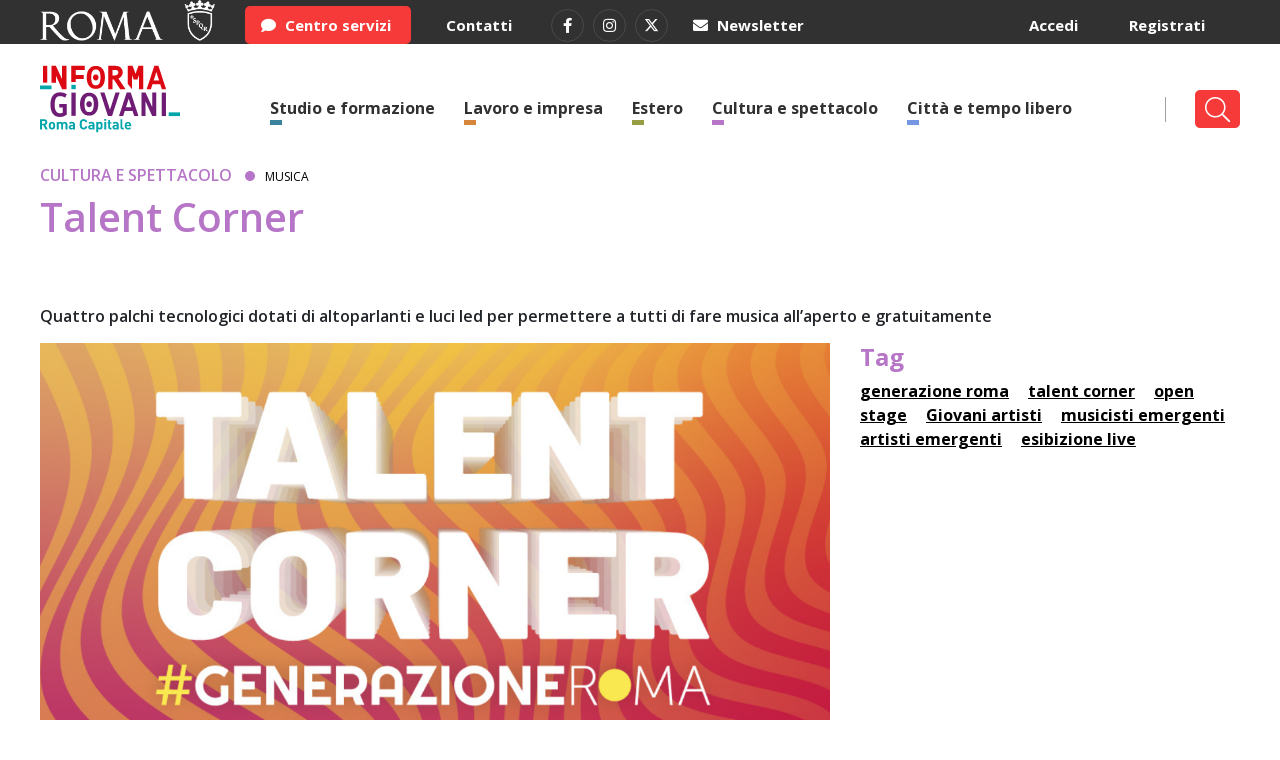

--- FILE ---
content_type: text/html; charset=UTF-8
request_url: https://www.informagiovaniroma.it/talent-corner/
body_size: 9959
content:
<!doctype html>
<html lang="it">
  <head>
    <meta charset="utf-8">
	
    <meta name="viewport" content="width=device-width, initial-scale=1, shrink-to-fit=no"> 
    <link rel="stylesheet" href="https://www.informagiovaniroma.it/wp-content/themes/informagiovaniroma/bootstrap.min.css"> 
	<link  href="https://www.informagiovaniroma.it/wp-content/themes/informagiovaniroma/js/assets/owl.carousel.css" rel="stylesheet" />
    <link rel="stylesheet" href="https://www.informagiovaniroma.it/wp-content/themes/informagiovaniroma/style.css?refresh=1768816659">
    <link rel="stylesheet" href="https://www.informagiovaniroma.it/wp-content/themes/informagiovaniroma/style-responsive.css?refresh=1649767881">
    <title>Talent Corner - Informagiovani Roma</title>
	<meta name='robots' content='index, follow, max-image-preview:large, max-snippet:-1, max-video-preview:-1' />
	<style>img:is([sizes="auto" i], [sizes^="auto," i]) { contain-intrinsic-size: 3000px 1500px }</style>
	<script id="cookieyes"  src="https://cdn-cookieyes.com/client_data/614ce569babd949b498b9a87/script.js"></script>
	<!-- This site is optimized with the Yoast SEO plugin v26.8 - https://yoast.com/product/yoast-seo-wordpress/ -->
	<link rel="canonical" href="https://www.informagiovaniroma.it/talent-corner/" />
	<meta property="og:locale" content="it_IT" />
	<meta property="og:type" content="article" />
	<meta property="og:title" content="Talent Corner - Informagiovani Roma" />
	<meta property="og:description" content="Talent Corner è un progetto innovativo realizzato dall’ufficio di scopo delle Politiche Giovanili di Roma Capitale, in collaborazione con la startup Open Stage, per dotare la Capitale di tre postazioni in cui tutti i cittadini, band e giovani musicisti, potranno esibirsi dal vivo prenotandosi semplicemente con un click tramite un’app dedicata. I primi corner musicali totalmente [&hellip;]" />
	<meta property="og:url" content="https://www.informagiovaniroma.it/talent-corner/" />
	<meta property="og:site_name" content="Informagiovani Roma" />
	<meta property="article:published_time" content="2023-12-11T18:09:02+00:00" />
	<meta property="article:modified_time" content="2025-10-02T09:40:51+00:00" />
	<meta property="og:image" content="https://www.informagiovaniroma.it/wp-content/uploads/2023/12/sito-1.png" />
	<meta property="og:image:width" content="1200" />
	<meta property="og:image:height" content="630" />
	<meta property="og:image:type" content="image/png" />
	<meta name="author" content="Enrica Murru" />
	<meta name="twitter:card" content="summary_large_image" />
	<meta name="twitter:label1" content="Scritto da" />
	<meta name="twitter:data1" content="Enrica Murru" />
	<meta name="twitter:label2" content="Tempo di lettura stimato" />
	<meta name="twitter:data2" content="2 minuti" />
	<script type="application/ld+json" class="yoast-schema-graph">{"@context":"https://schema.org","@graph":[{"@type":"Article","@id":"https://www.informagiovaniroma.it/talent-corner/#article","isPartOf":{"@id":"https://www.informagiovaniroma.it/talent-corner/"},"author":{"name":"Enrica Murru","@id":"https://www.informagiovaniroma.it/#/schema/person/4e03a6cb3bff6d86c7a8800bca787c92"},"headline":"Talent Corner","datePublished":"2023-12-11T18:09:02+00:00","dateModified":"2025-10-02T09:40:51+00:00","mainEntityOfPage":{"@id":"https://www.informagiovaniroma.it/talent-corner/"},"wordCount":208,"commentCount":0,"image":{"@id":"https://www.informagiovaniroma.it/talent-corner/#primaryimage"},"thumbnailUrl":"https://www.informagiovaniroma.it/wp-content/uploads/2023/12/sito-1.png","keywords":["generazione roma","talent corner","open stage","Giovani artisti","musicisti emergenti","artisti emergenti","esibizione live"],"articleSection":["Musica","Opportunità per artisti"],"inLanguage":"it-IT","potentialAction":[{"@type":"CommentAction","name":"Comment","target":["https://www.informagiovaniroma.it/talent-corner/#respond"]}]},{"@type":"WebPage","@id":"https://www.informagiovaniroma.it/talent-corner/","url":"https://www.informagiovaniroma.it/talent-corner/","name":"Talent Corner - Informagiovani Roma","isPartOf":{"@id":"https://www.informagiovaniroma.it/#website"},"primaryImageOfPage":{"@id":"https://www.informagiovaniroma.it/talent-corner/#primaryimage"},"image":{"@id":"https://www.informagiovaniroma.it/talent-corner/#primaryimage"},"thumbnailUrl":"https://www.informagiovaniroma.it/wp-content/uploads/2023/12/sito-1.png","datePublished":"2023-12-11T18:09:02+00:00","dateModified":"2025-10-02T09:40:51+00:00","author":{"@id":"https://www.informagiovaniroma.it/#/schema/person/4e03a6cb3bff6d86c7a8800bca787c92"},"breadcrumb":{"@id":"https://www.informagiovaniroma.it/talent-corner/#breadcrumb"},"inLanguage":"it-IT","potentialAction":[{"@type":"ReadAction","target":["https://www.informagiovaniroma.it/talent-corner/"]}]},{"@type":"ImageObject","inLanguage":"it-IT","@id":"https://www.informagiovaniroma.it/talent-corner/#primaryimage","url":"https://www.informagiovaniroma.it/wp-content/uploads/2023/12/sito-1.png","contentUrl":"https://www.informagiovaniroma.it/wp-content/uploads/2023/12/sito-1.png","width":1200,"height":630},{"@type":"BreadcrumbList","@id":"https://www.informagiovaniroma.it/talent-corner/#breadcrumb","itemListElement":[{"@type":"ListItem","position":1,"name":"Home","item":"https://www.informagiovaniroma.it/"},{"@type":"ListItem","position":2,"name":"Cultura e spettacolo","item":"https://www.informagiovaniroma.it/area_tematica/cultura-e-spettacolo/"},{"@type":"ListItem","position":3,"name":"Talent Corner"}]},{"@type":"WebSite","@id":"https://www.informagiovaniroma.it/#website","url":"https://www.informagiovaniroma.it/","name":"Informagiovani Roma","description":"","potentialAction":[{"@type":"SearchAction","target":{"@type":"EntryPoint","urlTemplate":"https://www.informagiovaniroma.it/?s={search_term_string}"},"query-input":{"@type":"PropertyValueSpecification","valueRequired":true,"valueName":"search_term_string"}}],"inLanguage":"it-IT"},{"@type":"Person","@id":"https://www.informagiovaniroma.it/#/schema/person/4e03a6cb3bff6d86c7a8800bca787c92","name":"Enrica Murru","image":{"@type":"ImageObject","inLanguage":"it-IT","@id":"https://www.informagiovaniroma.it/#/schema/person/image/","url":"https://secure.gravatar.com/avatar/e9f8b81554d6c711fe9a5fb6bfe848672f70056b080dfb7ffd0665bb2aaff6c4?s=96&d=mm&r=g","contentUrl":"https://secure.gravatar.com/avatar/e9f8b81554d6c711fe9a5fb6bfe848672f70056b080dfb7ffd0665bb2aaff6c4?s=96&d=mm&r=g","caption":"Enrica Murru"},"url":"https://www.informagiovaniroma.it/author/e-murru/"}]}</script>
	<!-- / Yoast SEO plugin. -->


<link rel="alternate" type="application/rss+xml" title="Informagiovani Roma &raquo; Talent Corner Feed dei commenti" href="https://www.informagiovaniroma.it/talent-corner/feed/" />
		
	<link rel='stylesheet' id='contact-form-7-css' href='https://www.informagiovaniroma.it/wp-content/plugins/contact-form-7/includes/css/styles.css?ver=6.1.4'  media='all' />
<link rel='stylesheet' id='wp-polls-css' href='https://www.informagiovaniroma.it/wp-content/plugins/wp-polls/polls-css.css?ver=2.77.3'  media='all' />
<style id='wp-polls-inline-css' >
.wp-polls .pollbar {
	margin: 1px;
	font-size: 6px;
	line-height: 8px;
	height: 8px;
	background-image: url('https://www.informagiovaniroma.it/wp-content/plugins/wp-polls/images/default/pollbg.gif');
	border: 1px solid #c8c8c8;
}

</style>
<link rel='stylesheet' id='newsletter-css' href='https://www.informagiovaniroma.it/wp-content/plugins/newsletter/style.css?ver=9.1.1'  media='all' />
<link rel='stylesheet' id='um_modal-css' href='https://www.informagiovaniroma.it/wp-content/plugins/ultimate-member/assets/css/um-modal.min.css?ver=2.11.1'  media='all' />
<link rel='stylesheet' id='um_ui-css' href='https://www.informagiovaniroma.it/wp-content/plugins/ultimate-member/assets/libs/jquery-ui/jquery-ui.min.css?ver=1.13.2'  media='all' />
<link rel='stylesheet' id='um_tipsy-css' href='https://www.informagiovaniroma.it/wp-content/plugins/ultimate-member/assets/libs/tipsy/tipsy.min.css?ver=1.0.0a'  media='all' />
<link rel='stylesheet' id='um_raty-css' href='https://www.informagiovaniroma.it/wp-content/plugins/ultimate-member/assets/libs/raty/um-raty.min.css?ver=2.6.0'  media='all' />
<link rel='stylesheet' id='select2-css' href='https://www.informagiovaniroma.it/wp-content/plugins/ultimate-member/assets/libs/select2/select2.min.css?ver=4.0.13'  media='all' />
<link rel='stylesheet' id='um_fileupload-css' href='https://www.informagiovaniroma.it/wp-content/plugins/ultimate-member/assets/css/um-fileupload.min.css?ver=2.11.1'  media='all' />
<link rel='stylesheet' id='um_confirm-css' href='https://www.informagiovaniroma.it/wp-content/plugins/ultimate-member/assets/libs/um-confirm/um-confirm.min.css?ver=1.0'  media='all' />
<link rel='stylesheet' id='um_datetime-css' href='https://www.informagiovaniroma.it/wp-content/plugins/ultimate-member/assets/libs/pickadate/default.min.css?ver=3.6.2'  media='all' />
<link rel='stylesheet' id='um_datetime_date-css' href='https://www.informagiovaniroma.it/wp-content/plugins/ultimate-member/assets/libs/pickadate/default.date.min.css?ver=3.6.2'  media='all' />
<link rel='stylesheet' id='um_datetime_time-css' href='https://www.informagiovaniroma.it/wp-content/plugins/ultimate-member/assets/libs/pickadate/default.time.min.css?ver=3.6.2'  media='all' />
<link rel='stylesheet' id='um_fonticons_ii-css' href='https://www.informagiovaniroma.it/wp-content/plugins/ultimate-member/assets/libs/legacy/fonticons/fonticons-ii.min.css?ver=2.11.1'  media='all' />
<link rel='stylesheet' id='um_fonticons_fa-css' href='https://www.informagiovaniroma.it/wp-content/plugins/ultimate-member/assets/libs/legacy/fonticons/fonticons-fa.min.css?ver=2.11.1'  media='all' />
<link rel='stylesheet' id='um_fontawesome-css' href='https://www.informagiovaniroma.it/wp-content/plugins/ultimate-member/assets/css/um-fontawesome.min.css?ver=6.5.2'  media='all' />
<link rel='stylesheet' id='um_common-css' href='https://www.informagiovaniroma.it/wp-content/plugins/ultimate-member/assets/css/common.min.css?ver=2.11.1'  media='all' />
<link rel='stylesheet' id='um_responsive-css' href='https://www.informagiovaniroma.it/wp-content/plugins/ultimate-member/assets/css/um-responsive.min.css?ver=2.11.1'  media='all' />
<link rel='stylesheet' id='um_styles-css' href='https://www.informagiovaniroma.it/wp-content/plugins/ultimate-member/assets/css/um-styles.min.css?ver=2.11.1'  media='all' />
<link rel='stylesheet' id='um_crop-css' href='https://www.informagiovaniroma.it/wp-content/plugins/ultimate-member/assets/libs/cropper/cropper.min.css?ver=1.6.1'  media='all' />
<link rel='stylesheet' id='um_profile-css' href='https://www.informagiovaniroma.it/wp-content/plugins/ultimate-member/assets/css/um-profile.min.css?ver=2.11.1'  media='all' />
<link rel='stylesheet' id='um_account-css' href='https://www.informagiovaniroma.it/wp-content/plugins/ultimate-member/assets/css/um-account.min.css?ver=2.11.1'  media='all' />
<link rel='stylesheet' id='um_misc-css' href='https://www.informagiovaniroma.it/wp-content/plugins/ultimate-member/assets/css/um-misc.min.css?ver=2.11.1'  media='all' />
<link rel='stylesheet' id='um_default_css-css' href='https://www.informagiovaniroma.it/wp-content/plugins/ultimate-member/assets/css/um-old-default.min.css?ver=2.11.1'  media='all' />
<link rel='stylesheet' id='wp-paginate-css' href='https://www.informagiovaniroma.it/wp-content/plugins/wp-paginate/css/wp-paginate.css?ver=2.2.4'  media='screen' />
<script  src="https://www.informagiovaniroma.it/wp-includes/js/jquery/jquery.min.js?ver=3.7.1" id="jquery-core-js"></script>
<script  src="https://www.informagiovaniroma.it/wp-includes/js/jquery/jquery-migrate.min.js?ver=3.4.1" id="jquery-migrate-js"></script>
<script  src="https://www.informagiovaniroma.it/wp-content/plugins/ultimate-member/assets/js/um-gdpr.min.js?ver=2.11.1" id="um-gdpr-js"></script>
<script></script><link rel="https://api.w.org/" href="https://www.informagiovaniroma.it/wp-json/" /><link rel="alternate" title="JSON" type="application/json" href="https://www.informagiovaniroma.it/wp-json/wp/v2/posts/546261" /><link rel="EditURI" type="application/rsd+xml" title="RSD" href="https://www.informagiovaniroma.it/xmlrpc.php?rsd" />

<link rel='shortlink' href='https://www.informagiovaniroma.it/?p=546261' />
<link rel="alternate" title="oEmbed (JSON)" type="application/json+oembed" href="https://www.informagiovaniroma.it/wp-json/oembed/1.0/embed?url=https%3A%2F%2Fwww.informagiovaniroma.it%2Ftalent-corner%2F" />
<link rel="alternate" title="oEmbed (XML)" type="text/xml+oembed" href="https://www.informagiovaniroma.it/wp-json/oembed/1.0/embed?url=https%3A%2F%2Fwww.informagiovaniroma.it%2Ftalent-corner%2F&#038;format=xml" />
<meta name="generator" content="Powered by WPBakery Page Builder - drag and drop page builder for WordPress."/>
		<style  id="wp-custom-css">
			#newsletter, #contatti, .single-indirizzi-utili .the_content, .page .the_content {
	min-height: 600px !important;
}

.ff-filter-holder .ff-search {
	display: none !important;
}

.ff-stream {
	background-color: #fff !important;
}		</style>
			<script src="https://kit.fontawesome.com/bd82216a75.js" crossorigin="anonymous"></script>
	<link rel="icon" type="image/png" href="https://www.informagiovaniroma.it/wp-content/themes/informagiovaniroma/images/favicon.png?ico=3">
  </head>
  <body class="wp-singular post-template-default single single-post postid-546261 single-format-standard wp-theme-informagiovaniroma wpb-js-composer js-comp-ver-8.5 vc_responsive">
  
	<div id="selettore_offset_top"></div>
	<div id="selettore_offset"></div>
	
	<nav id="top">
		<div class="container">
			<div class="row">
				<div class="col-md-2"> 
					<img src="https://www.informagiovaniroma.it/wp-content/uploads/2026/01/Roma_orizz_bianco-scaled.png" alt="Roma" />
				</div>
				<div class="col-md-7">
					<div class="bottoni">
						<a class="bottone bottone-red" href="https://www.informagiovaniroma.it/centro-servizi/"><i class="fas fa-comment"></i> Centro servizi</a>
						<a class="bottone" href="https://www.informagiovaniroma.it/contatti/">Contatti</a>
						<a class="bottone bottone-rounded" href="https://www.facebook.com/InformaGiovaniRoma/" target="_blank" ><i class="fab fa-facebook-f"></i></a>
<a class="bottone bottone-rounded" href="https://www.instagram.com/informagiovaniroma/" target="_blank" ><i class="fab fa-instagram"></i></a>
<a class="bottone bottone-rounded" href="https://x.com/infogiovaniroma" target="_blank" ><i class="fa-brands fa-x-twitter"></i></a>
<a class="bottone bottone-envelope" href="https://www.informagiovaniroma.it/newsletter/"><i class="fas fa-envelope"></i> Newsletter</a>						
					</div>
				</div>
				<div class="col-md-3">
					<div class="bottoni" style="float: right">
													<a class="bottone" href="https://www.informagiovaniroma.it/registrazione/" style="float: right">Registrati</a>
							<a class="bottone" href="https://www.informagiovaniroma.it/login/" style="float: right">Accedi</a>
											</div>
				</div>
			</div>
		</div>
	</nav>
	<header id="header">
		<div class="container">
			<div class="row">
				<div class="col-md-2">
					<a href="https://www.informagiovaniroma.it">
						<img class="logo_informagiovani_roma" src="https://www.informagiovaniroma.it/wp-content/themes/informagiovaniroma/images/logo_informagiovani_roma.svg" alt="Informagiovani Roma" />
					</a>
				</div>
				<div class="col-md-10">
					<div class="menu-menu-navigazione-container"><ul id="menu-menu-navigazione" class="menu"><li id="menu-item-21010" class="bottone-cerca menu-item menu-item-type-custom menu-item-object-custom menu-item-21010"><a href="/?s="><i class="fal fa-search"></i></a></li>
<li id="menu-item-514848" class="colore-studio menu-item menu-item-type-post_type menu-item-object-page menu-item-514848"><a href="https://www.informagiovaniroma.it/studio-e-formazione/">Studio e formazione</a></li>
<li id="menu-item-514849" class="colore-lavoro menu-item menu-item-type-post_type menu-item-object-page menu-item-514849"><a href="https://www.informagiovaniroma.it/lavoro-e-impresa/">Lavoro e impresa</a></li>
<li id="menu-item-514850" class="colore-estero menu-item menu-item-type-post_type menu-item-object-page menu-item-514850"><a href="https://www.informagiovaniroma.it/estero/">Estero</a></li>
<li id="menu-item-514851" class="colore-cultura menu-item menu-item-type-post_type menu-item-object-page menu-item-514851"><a href="https://www.informagiovaniroma.it/cultura-e-spettacolo/">Cultura e spettacolo</a></li>
<li id="menu-item-514852" class="colore-citta menu-item menu-item-type-post_type menu-item-object-page menu-item-514852"><a href="https://www.informagiovaniroma.it/citta-e-tempo-libero/">Città e tempo libero</a></li>
<li id="menu-item-514857" class="colore-centro menu-item menu-item-type-post_type menu-item-object-page menu-item-514857"><a href="https://www.informagiovaniroma.it/centro-servizi/">Centro Servizi</a></li>
</ul></div>				</div>
			</div>
		</div>
	</header>
	<header id="mobile_header">
		<div class="container">
			<div class="row">				
				<div class="col-9">
					<a href="https://www.informagiovaniroma.it"> 
						<img class="logo_informagiovani_roma" src="https://www.informagiovaniroma.it/wp-content/themes/informagiovaniroma/images/logo_informagiovani_roma.svg" alt="Informagiovani Roma" />
						<img class="logo_roma_bin" src="https://www.informagiovaniroma.it/wp-content/uploads/2026/01/Roma_orizz_col-2-scaled.png" alt="Informagiovani Roma" />
					</a>
				</div>
				<div class="col-1">
					<div class="icon_a"><a href="javascript:;" class="mobile_trigger"><i class="fal fa-bars"></i></a></div>
					<div class="icon_b" style="display: none;"><a href="javascript:;" class="mobile_trigger"><i class="fal fa-times"></i></a></div>
				</div>
				<div class="col-2">
					<a href="javascript:;" class="search_trigger"><i class="fal fa-search"></i></a>
				</div>
			</div>
		</div>
	</header>	
	<div id="search_header">
		<div class="container">
			<form method="GET" action="https://www.informagiovaniroma.it">
				<div class="forming_ricerca">
					<div class="row">
						<div class="col-10">
							<input type="text" class="type_to_search form-control" name="s" id="s" value="" data-parent_id="#parent_id_search" data-placeholder_id="#preview_search_mobile" data-focus_id="s" autocomplete="off" placeholder="Inizia a digitare...">
							<div id="preview_search_mobile"></div>
						</div>
						<div class="col-2">
							<button type="submit"><i class="fas fa-chevron-right"></i></button>
						</div>
					</div>
				</div>
			</form>
		</div>
	</div>
	<div id="mobile_menu" style="display: none;">
		<div class="container">
			<div class="row">
				<div class="col-12">
					<div class="menu-menu-navigazione-container"><ul id="menu-menu-navigazione-1" class="menu"><li class="bottone-cerca menu-item menu-item-type-custom menu-item-object-custom menu-item-21010"><a href="/?s="><i class="fal fa-search"></i></a></li>
<li class="colore-studio menu-item menu-item-type-post_type menu-item-object-page menu-item-514848"><a href="https://www.informagiovaniroma.it/studio-e-formazione/">Studio e formazione</a></li>
<li class="colore-lavoro menu-item menu-item-type-post_type menu-item-object-page menu-item-514849"><a href="https://www.informagiovaniroma.it/lavoro-e-impresa/">Lavoro e impresa</a></li>
<li class="colore-estero menu-item menu-item-type-post_type menu-item-object-page menu-item-514850"><a href="https://www.informagiovaniroma.it/estero/">Estero</a></li>
<li class="colore-cultura menu-item menu-item-type-post_type menu-item-object-page menu-item-514851"><a href="https://www.informagiovaniroma.it/cultura-e-spettacolo/">Cultura e spettacolo</a></li>
<li class="colore-citta menu-item menu-item-type-post_type menu-item-object-page menu-item-514852"><a href="https://www.informagiovaniroma.it/citta-e-tempo-libero/">Città e tempo libero</a></li>
<li class="colore-centro menu-item menu-item-type-post_type menu-item-object-page menu-item-514857"><a href="https://www.informagiovaniroma.it/centro-servizi/">Centro Servizi</a></li>
</ul></div>				</div>
			</div>
			<br />
			
			<div class="row">
				<div class="col-12">
											<a class="bottone" href="https://www.informagiovaniroma.it/login/">Accedi</a>
						<a class="bottone" href="https://www.informagiovaniroma.it/registrazione/">Registrati</a>
									</div>
			</div>
			<br />
			
			<div class="row">
				<div class="col-12">
					<a class="bottone bottone-red" href="https://www.informagiovaniroma.it/centro-servizi/"><i class="fas fa-comment"></i> Centro servizi</a>
					<a class="bottone" href="https://www.informagiovaniroma.it/contatti/">Contatti</a>
					
					<br />
					
					<div style="text-align: center;">
					<a class="bottone bottone-rounded" href="https://www.facebook.com/InformaGiovaniRoma/" target="_blank" ><i class="fab fa-facebook-f"></i></a>
<a class="bottone bottone-rounded" href="https://www.instagram.com/informagiovaniroma/" target="_blank" ><i class="fab fa-instagram"></i></a>
<a class="bottone bottone-rounded" href="https://x.com/infogiovaniroma" target="_blank" ><i class="fa-brands fa-x-twitter"></i></a>
<a class="bottone bottone-envelope" href="https://www.informagiovaniroma.it/newsletter/"><i class="fas fa-envelope"></i> Newsletter</a>					</div>
				</div>
			</div>			
			
			
							
							
		</div>	
	</div>

	<div id="bodyst">
			<div id="text_css">
				#header ul li.colore-cultura a {
					color: #b675c6 !important;
				}
				#header ul li.colore-cultura a:after {
					width: 80% !important;
				}
			</div>
			<div class="container"> 
								
				<div class="main">
					<div class="row">
						<div class="col-md-12">
						
							<p class="section section_main"> 
																<span class="colore_area_tematica_wide main_colore-cultura"><a href="https://www.informagiovaniroma.it/cultura-e-spettacolo/">Cultura e spettacolo</a></span> 
								<span class="elemento_cateogria"><span class="colore_area_tematica colore-cultura"></span><a href="https://www.informagiovaniroma.it/category/musica/">Musica</a></span>
																							</p>
							
							<h1 class="main_colore-cultura">Talent Corner</h1>
							
							<div class="single_page_date_container">
								<span class="single_page_date"></span> <br><span class="single_page_date"></span>	
								
								<!-- <span class="single_page_date single_page_location"></span> -->
							</div>
							
							<div class="sommario">Quattro palchi tecnologici dotati di altoparlanti e luci led per permettere a tutti di fare musica all’aperto e gratuitamente</div>						</div>
					</div>
					
					
					<div class="row">
						<div class="col-md-8">
					
														<div class="the_item_content">
							 

		<div class="slide_content aso_2" style="background: url('https://www.informagiovaniroma.it/wp-content/uploads/2023/12/sito-1.png')">
			<img src="https://www.informagiovaniroma.it/wp-content/themes/informagiovaniroma/images/placeholder.png" data-src="https://www.informagiovaniroma.it/wp-content/uploads/2023/12/sito-1.png" data-src-mobile="https://www.informagiovaniroma.it/wp-content/uploads/2023/12/sito-1.png" alt="Talent Corner" />
		</div> 

								</div> 
							<div class="bottoni_agenda"><a href="https://www.informagiovaniroma.it/registrazione/" class="bottone bottone-red bottone_salva btn"><i class="fal fa-star"></i> Salva tra i preferiti</a></div>						
														<div class="the_content">
														
								<p><strong>Talent Corner</strong> è un <strong>progetto innovativo realizzato dall’ufficio di scopo delle Politiche Giovanili di Roma Capitale, in collaborazione con la startup Open Stage,</strong> per dotare la Capitale di tre postazioni in cui tutti i cittadini, band e giovani musicisti, potranno esibirsi dal vivo prenotandosi semplicemente con un click tramite un’app dedicata.</p>
<p>I primi corner musicali totalmente aperti alla creatività della città sono attivi all’interno di <strong>Parco Marconi</strong>, l’oasi verde sul Tevere, e nei pressi della <strong>stazione Cipro della Metro A</strong>, e in <a href="https://www.comune.roma.it/web/it/notizia/conca-doro-apre-terzo-palco-hi-tech-per-artisti-emergenti.page" target="_blank" rel="noopener">piazza di Conca d&#8217;Oro</a>, nel III Municipio. Mentre sarà inaugurato sabato <a href="https://www.comune.roma.it/web/it/notizia/municipio14-generazione-roma-nuovo-palco.page" target="_blank" rel="noopener">1° marzo</a> il quarto Talent Corner Generazione Roma di <strong>piazza della Balduina</strong>, nel XIV Municipio.</p>
<p>I quattro palchi musicali sono pensati per restituire uno spazio creativo-musicale in modo totalmente gratuito a qualsiasi artista voglia esibirsi portando tra le strade e nelle piazze la propria musica. Ogni totem è amplificato, dotato di microfono e ha attacchi jack audio per collegare gli strumenti o il telefono per riprodurre basi musicali. L&#8217;esibizione live può essere fatta in modo facile e veloce: basta prenotarsi sull&#8217;<a href="https://web.theopenstage.it/signup/1" target="_blank" rel="noopener">app Open Stage</a> (disponibile per Android e iOS), sbloccare il totem, occupare uno slot orario &#8211; nei giorni e negli orari consentiti &#8211; e poi dare vita allo spettacolo.</p>
								
							</div>	 <!-- the_content !-->
							
															
								<div class="bottoniultimo_aggiornamento_condivisione">
								<p>Ultimo aggiornamento 02/10/2025</p>
								</div>
								
								<div class="user_rating">
									<div class="row">
										<div class="col-12 col-sm-12 col-lg-7">
											<h3 class="rate_post_info">Quanto ti è stato utile questo contenuto?</h3>
										</div>
										<div class="col-12 col-sm-12 col-lg-5">
										
																						
											<a href="javascript:;" data-rating_id="546261" data-rating="1" class="rate_post rate_post_worst"><i class="fal fa-star"></i></a>
											<a href="javascript:;" data-rating_id="546261" data-rating="2" class="rate_post rate_post_ko"><i class="fal fa-star"></i></a>
											<a href="javascript:;" data-rating_id="546261" data-rating="3" class="rate_post rate_post_ok"><i class="fal fa-star"></i></a>
											<a href="javascript:;" data-rating_id="546261" data-rating="4" class="rate_post rate_post_awesome"><i class="fal fa-star"></i></a>
											
											
										</div>
									</div>
								</div>
								
								<div class="bottoni condivisione">
									<span class="marker opaco">Condividi su</span>
									<img src="https://www.informagiovaniroma.it/wp-content/themes/informagiovaniroma/images/arrow_footer.png" alt="Seguici su" /> 
									<div class="elenco_bottoni">
										<a class="bottone bottone-rounded" target="_blank" href="http://twitter.com/share?text=&url=https%3A%2F%2Fwww.informagiovaniroma.it%2Ftalent-corner%2F"><i class="fa-brands fa-x-twitter"></i></a>
										<a class="bottone bottone-rounded" target="_blank" href="https://www.facebook.com/sharer/sharer.php?u=https%3A%2F%2Fwww.informagiovaniroma.it%2Ftalent-corner%2F"><i class="fab fa-facebook-f"></i></a>
										<a class="bottone bottone-rounded" target="_blank" href="https://www.linkedin.com/sharing/share-offsite/?url=https%3A%2F%2Fwww.informagiovaniroma.it%2Ftalent-corner%2F"><i class="fab fa-linkedin-in"></i></a>
										<a class="bottone bottone-rounded" target="_blank"  href="https://wa.me/?text=https%3A%2F%2Fwww.informagiovaniroma.it%2Ftalent-corner%2F"><i class="fab fa-whatsapp"></i></a>
																			</div>
								</div>
																
								

						</div>
						<div class="col-md-4">
				
							<div id="sidebar" class="colore-cultura">
								<div class="the_content">
						
								<div class="widget"><h2 class="mini_section_title">Tag</h2><a class="tag_articolo" href="https://www.informagiovaniroma.it/tag/generazione-roma">generazione roma</a> <a class="tag_articolo" href="https://www.informagiovaniroma.it/tag/talent-corner">talent corner</a> <a class="tag_articolo" href="https://www.informagiovaniroma.it/tag/open-stage">open stage</a> <a class="tag_articolo" href="https://www.informagiovaniroma.it/tag/giovani-artisti">Giovani artisti</a> <a class="tag_articolo" href="https://www.informagiovaniroma.it/tag/musicisti-emergenti">musicisti emergenti</a> <a class="tag_articolo" href="https://www.informagiovaniroma.it/tag/artisti-emergenti">artisti emergenti</a> <a class="tag_articolo" href="https://www.informagiovaniroma.it/tag/esibizione-live">esibizione live</a></div>								</div>
							</div>
						
						</div>
					</div>
					
					
				</div>
			</div>

						
		<section id="correlati" class="evidenza">
			<div class="container"> 
				<div class="row">
					<div class="col-12">
						<h2 class="section_title">Potrebbe interessarti <span class="nascondi_da_mobile">anche</span></h2>
					</div>
				</div>
				<div class="row">
					<div class="col-md-12">
						<div class="owl-carousel-correlati">
						
<div class="the_item_content">
	<div class="row">
	    		<div class="col-md-5">
		
		
		
		<a href="https://www.informagiovaniroma.it/futuro-passato-2026/" class="slide_content slide_content_decoro"> 
			<img src="https://www.informagiovaniroma.it/wp-content/themes/informagiovaniroma/images/placeholder.png" data-src="https://www.informagiovaniroma.it/wp-content/uploads/2026/01/fp-1.png" data-src-mobile="https://www.informagiovaniroma.it/wp-content/uploads/2026/01/fp-1.png" alt="Futuro Passato 2026" />
		</a>

					
		</div>
		
				<div class="col-md-7">
				
			<p class="section">
				<span class="colore_area_tematica colore-cultura"></span>
				<a href="https://www.informagiovaniroma.it/category/giovani-artisti/">Giovani artisti</a> 
				<span class="luogo_title"></span> 			</p>
			<h2 class="page_title"><a href="https://www.informagiovaniroma.it/futuro-passato-2026/">Futuro Passato 2026</a></h2>
			<span class="single_page_date"><em>Dal 13 gennaio al 16 febbraio 2026</em></span>
			<p class="sommario_item">Rivolto a drammaturghi o autori teatrali under40, il bando mira a sostenere la creazione di testi sul tema Purgatorio</p>
		</div>
			</div>
</div>


<div class="the_item_content">
	<div class="row">
	    		<div class="col-md-5">
		
		
		
		<a href="https://www.informagiovaniroma.it/francesca-cao-on-becoming-a-wolf/" class="slide_content slide_content_decoro"> 
			<img src="https://www.informagiovaniroma.it/wp-content/themes/informagiovaniroma/images/placeholder.png" data-src="https://www.informagiovaniroma.it/wp-content/uploads/2026/01/galleria-zema.png" data-src-mobile="https://www.informagiovaniroma.it/wp-content/uploads/2026/01/galleria-zema.png" alt="Francesca Cao. On becoming a wolf" />
		</a>

					
		</div>
		
				<div class="col-md-7">
				
			<p class="section">
				<span class="colore_area_tematica colore-cultura"></span>
				<a href="https://www.informagiovaniroma.it/category/mostre/">Mostre</a> 
				<span class="luogo_title"></span> 			</p>
			<h2 class="page_title"><a href="https://www.informagiovaniroma.it/francesca-cao-on-becoming-a-wolf/">Francesca Cao. On becoming a wolf</a></h2>
			<span class="single_page_date"><em>Dal 24 gennaio al 07 marzo 2026</em></span>
			<p class="sommario_item">In mostra, il progetto fotografico sviluppato attraverso l’errore metodico, una tecnica fotografica analogica brevettata, basata sulla sovrapposizione intenzionale di più fotogrammi in fase di scatto</p>
		</div>
			</div>
</div>


<div class="the_item_content">
	<div class="row">
	    		<div class="col-md-5">
		
		
		
		<a href="https://www.informagiovaniroma.it/a-roma-nasce-piccolo-teatro-di-prova/" class="slide_content slide_content_decoro"> 
			<img src="https://www.informagiovaniroma.it/wp-content/themes/informagiovaniroma/images/placeholder.png" data-src="https://www.informagiovaniroma.it/wp-content/uploads/2026/01/ptp.png" data-src-mobile="https://www.informagiovaniroma.it/wp-content/uploads/2026/01/ptp.png" alt="A Roma nasce Piccolo Teatro di Prova" />
		</a>

					
		</div>
		
				<div class="col-md-7">
				
			<p class="section">
				<span class="colore_area_tematica colore-cultura"></span>
				<a href="https://www.informagiovaniroma.it/category/teatro-e-danza/">Teatro e Danza</a> 
				<span class="luogo_title"></span> 			</p>
			<h2 class="page_title"><a href="https://www.informagiovaniroma.it/a-roma-nasce-piccolo-teatro-di-prova/">A Roma nasce Piccolo Teatro di Prova</a></h2>
			<span class="single_page_date"><em>Dal 25 gennaio al 19 aprile 2026</em></span>
			<p class="sommario_item">Il nuovo spazio scenico, con soli 30 posti, inaugura la stagione con un ciclo di serate comiche</p>
		</div>
			</div>
</div>


<div class="the_item_content">
	<div class="row">
	    		<div class="col-md-5">
		
		
		
		<a href="https://www.informagiovaniroma.it/myllennium-award-2026/" class="slide_content slide_content_decoro"> 
			<img src="https://www.informagiovaniroma.it/wp-content/themes/informagiovaniroma/images/placeholder.png" data-src="https://www.informagiovaniroma.it/wp-content/uploads/2026/01/myllennium.png" data-src-mobile="https://www.informagiovaniroma.it/wp-content/uploads/2026/01/myllennium.png" alt="MYllennium Award 2026" />
		</a>

					
		</div>
		
				<div class="col-md-7">
				
			<p class="section">
				<span class="colore_area_tematica colore-lavoro"></span>
				<a href="https://www.informagiovaniroma.it/category/finanziamenti-e-bandi/">Finanziamenti e Bandi</a> 
				<span class="luogo_title"></span> 			</p>
			<h2 class="page_title"><a href="https://www.informagiovaniroma.it/myllennium-award-2026/">MYllennium Award 2026</a></h2>
			<span class="single_page_date"><em>Dal 19 gennaio al 04 maggio 2026</em></span>
			<p class="sommario_item">XII edizione del premio multidisciplinare rivolto ad under 30</p>
		</div>
			</div>
</div>

						</div>
					</div>
				</div>
			</div>
		</section>



	
	<footer id="footer">
		<div class="container">
			<div class="row">
				<div class="col-md-5">
					<a href="https://www.informagiovaniroma.it"><img src="https://www.informagiovaniroma.it/wp-content/themes/informagiovaniroma/images/logo_informagiovani_roma.svg" style="height: 80px" alt="Informagiovani" /></a>
					<br />
					<br />
					
					<div class="bottoni">
						<span class="marker opaco">Seguici su</span>
						<img src="https://www.informagiovaniroma.it/wp-content/themes/informagiovaniroma/images/arrow_footer.png" alt="Seguici su" /> 

						<a class="bottone bottone-rounded" href="https://www.facebook.com/InformaGiovaniRoma/" target="_blank" ><i class="fab fa-facebook-f"></i></a>
<a class="bottone bottone-rounded" href="https://www.instagram.com/informagiovaniroma/" target="_blank" ><i class="fab fa-instagram"></i></a>
<a class="bottone bottone-rounded" href="https://x.com/infogiovaniroma" target="_blank" ><i class="fa-brands fa-x-twitter"></i></a>
<a class="bottone bottone-envelope" href="https://www.informagiovaniroma.it/newsletter/"><i class="fas fa-envelope"></i> Newsletter</a>						
					</div>
					
					
				</div>
				<div class="col-12 col-md-5">
					<div class="row">
						<div class="col-md-6">
							<div class="cornice cornice_1">
								<div class="menu-menu-navigazione-container"><ul id="menu-menu-navigazione-2" class="menu"><li class="bottone-cerca menu-item menu-item-type-custom menu-item-object-custom menu-item-21010"><a href="/?s="><i class="fal fa-search"></i></a></li>
<li class="colore-studio menu-item menu-item-type-post_type menu-item-object-page menu-item-514848"><a href="https://www.informagiovaniroma.it/studio-e-formazione/">Studio e formazione</a></li>
<li class="colore-lavoro menu-item menu-item-type-post_type menu-item-object-page menu-item-514849"><a href="https://www.informagiovaniroma.it/lavoro-e-impresa/">Lavoro e impresa</a></li>
<li class="colore-estero menu-item menu-item-type-post_type menu-item-object-page menu-item-514850"><a href="https://www.informagiovaniroma.it/estero/">Estero</a></li>
<li class="colore-cultura menu-item menu-item-type-post_type menu-item-object-page menu-item-514851"><a href="https://www.informagiovaniroma.it/cultura-e-spettacolo/">Cultura e spettacolo</a></li>
<li class="colore-citta menu-item menu-item-type-post_type menu-item-object-page menu-item-514852"><a href="https://www.informagiovaniroma.it/citta-e-tempo-libero/">Città e tempo libero</a></li>
<li class="colore-centro menu-item menu-item-type-post_type menu-item-object-page menu-item-514857"><a href="https://www.informagiovaniroma.it/centro-servizi/">Centro Servizi</a></li>
</ul></div>							</div>
						</div>
						<div class="col-md-6">
							<div class="cornice_2">
							<div class="menu-menu-navigazione-container"><ul id="menu-menu-navigazione-3" class="menu"><li class="bottone-cerca menu-item menu-item-type-custom menu-item-object-custom menu-item-21010"><a href="/?s="><i class="fal fa-search"></i></a></li>
<li class="colore-studio menu-item menu-item-type-post_type menu-item-object-page menu-item-514848"><a href="https://www.informagiovaniroma.it/studio-e-formazione/">Studio e formazione</a></li>
<li class="colore-lavoro menu-item menu-item-type-post_type menu-item-object-page menu-item-514849"><a href="https://www.informagiovaniroma.it/lavoro-e-impresa/">Lavoro e impresa</a></li>
<li class="colore-estero menu-item menu-item-type-post_type menu-item-object-page menu-item-514850"><a href="https://www.informagiovaniroma.it/estero/">Estero</a></li>
<li class="colore-cultura menu-item menu-item-type-post_type menu-item-object-page menu-item-514851"><a href="https://www.informagiovaniroma.it/cultura-e-spettacolo/">Cultura e spettacolo</a></li>
<li class="colore-citta menu-item menu-item-type-post_type menu-item-object-page menu-item-514852"><a href="https://www.informagiovaniroma.it/citta-e-tempo-libero/">Città e tempo libero</a></li>
<li class="colore-centro menu-item menu-item-type-post_type menu-item-object-page menu-item-514857"><a href="https://www.informagiovaniroma.it/centro-servizi/">Centro Servizi</a></li>
</ul></div>							</div>
						</div>
					</div>
				</div>
				<div class="col-12 col-md-2">
					<a class="zetema" href="https://www.zetema.it/" target="_blank">
						<span class="etichetta">PROGETTO</span>
						<img src="https://www.informagiovaniroma.it/wp-content/themes/informagiovaniroma/images/logo_zetema_colore.png" alt="Zetema" />
					</a>
				</div>
			</div>
		</div>
	</footer>
	
	<div id="subfooter">
		<div class="container">
			<div class="row">
				<div class="col-md-6">
					<p>Copyright 2026 <a href="https://www.informagiovaniroma.it">Informagiovani Roma</a>. Tutti i diritti riservati.</p> 
				</div>
				<div class="col-md-6 text-right">
					<p><a href="https://www.informagiovaniroma.it/privacy/" target="_blank">Privacy policy</a> | <a href="https://www.informagiovaniroma.it/mappa/">Mappa del sito</a> | <a href="https://www.informagiovaniroma.it/dichiarazione-accessibilita/">Dichiarazione di accessibilità</a> | <a href="https://www.informagiovaniroma.it/disclaimer/">Disclaimer</a></p> 
				</div>
			</div>
		</div>
	</div>
	
	
	</div> <!-- bodist !--> 
	
    <script >
	var BS_banner_text	=	'Questo sito utilizza cookie per fornirti la migliore esperienza di navigazione. Utilizziamo cookie tecnici e statistici e, previo tuo consenso, cookie per interagire con i social e cookie di marketing. Per maggiori dettagli puoi consultare la nostra <a href="https://www.privacylab.it/informativa.php?14634434466" target="_blank">cookie policy</a> o impostare le tue  <a href="javascript:;" class="bs_btn_show">preferenze sui cookie</a>. Cliccando su “Accetto” presti il consenso all’uso dei cookie di marketing (profilazione) e social, mentre cliccando su "Rifiuto" accetti solo l’uso dei cookie tecnici e statistici.'; 
	</script>

    	
	<script src="https://www.informagiovaniroma.it/wp-content/themes/informagiovaniroma/js/jquery-2.2.4.min.js"></script>
	<script src="https://www.informagiovaniroma.it/wp-content/themes/informagiovaniroma/js/bootstrap.bundle.min.js"></script>
	<script  src="https://www.informagiovaniroma.it/wp-content/themes/informagiovaniroma/js/owl.carousel.js"></script>	
	<script >
	var uri 			= 'https://www.informagiovaniroma.it';
	var platform_url 	= 'https://www.informagiovaniroma.it';
	if(window.location.hash) { 
		var ctg_luogo 		= window.location.hash.replace('#selezione_', '');
	} else {
				var ctg_luogo 		= '';
			}
	console.log(ctg_luogo);
	</script>
	<script  src="https://www.informagiovaniroma.it/wp-content/themes/informagiovaniroma/js/pagination.js"></script>	
	<script  src="https://www.informagiovaniroma.it/wp-content/themes/informagiovaniroma/js/global.js?refresh=17164653122"></script>	
		<script >
	jQuery('.editlink').remove();
	</script>	
			
	
<div id="um_upload_single" style="display:none;"></div>

<div id="um_view_photo" style="display:none;">
	<a href="javascript:void(0);" data-action="um_remove_modal" class="um-modal-close" aria-label="Close view photo modal">
		<i class="um-faicon-times"></i>
	</a>

	<div class="um-modal-body photo">
		<div class="um-modal-photo"></div>
	</div>
</div>
<script type="speculationrules">
{"prefetch":[{"source":"document","where":{"and":[{"href_matches":"\/*"},{"not":{"href_matches":["\/wp-*.php","\/wp-admin\/*","\/wp-content\/uploads\/*","\/wp-content\/*","\/wp-content\/plugins\/*","\/wp-content\/themes\/informagiovaniroma\/*","\/*\\?(.+)"]}},{"not":{"selector_matches":"a[rel~=\"nofollow\"]"}},{"not":{"selector_matches":".no-prefetch, .no-prefetch a"}}]},"eagerness":"conservative"}]}
</script>
<script  src="https://www.informagiovaniroma.it/wp-includes/js/dist/hooks.min.js?ver=4d63a3d491d11ffd8ac6" id="wp-hooks-js"></script>
<script  src="https://www.informagiovaniroma.it/wp-includes/js/dist/i18n.min.js?ver=5e580eb46a90c2b997e6" id="wp-i18n-js"></script>
<script  id="wp-i18n-js-after">
/* <![CDATA[ */
wp.i18n.setLocaleData( { 'text direction\u0004ltr': [ 'ltr' ] } );
/* ]]> */
</script>
<script  src="https://www.informagiovaniroma.it/wp-content/plugins/contact-form-7/includes/swv/js/index.js?ver=6.1.4" id="swv-js"></script>
<script  id="contact-form-7-js-translations">
/* <![CDATA[ */
( function( domain, translations ) {
	var localeData = translations.locale_data[ domain ] || translations.locale_data.messages;
	localeData[""].domain = domain;
	wp.i18n.setLocaleData( localeData, domain );
} )( "contact-form-7", {"translation-revision-date":"2026-01-14 20:31:08+0000","generator":"GlotPress\/4.0.3","domain":"messages","locale_data":{"messages":{"":{"domain":"messages","plural-forms":"nplurals=2; plural=n != 1;","lang":"it"},"This contact form is placed in the wrong place.":["Questo modulo di contatto \u00e8 posizionato nel posto sbagliato."],"Error:":["Errore:"]}},"comment":{"reference":"includes\/js\/index.js"}} );
/* ]]> */
</script>
<script  id="contact-form-7-js-before">
/* <![CDATA[ */
var wpcf7 = {
    "api": {
        "root": "https:\/\/www.informagiovaniroma.it\/wp-json\/",
        "namespace": "contact-form-7\/v1"
    },
    "cached": 1
};
/* ]]> */
</script>
<script  src="https://www.informagiovaniroma.it/wp-content/plugins/contact-form-7/includes/js/index.js?ver=6.1.4" id="contact-form-7-js"></script>
<script  id="wp-polls-js-extra">
/* <![CDATA[ */
var pollsL10n = {"ajax_url":"https:\/\/www.informagiovaniroma.it\/wp-admin\/admin-ajax.php","text_wait":"Your last request is still being processed. Please wait a while ...","text_valid":"Please choose a valid poll answer.","text_multiple":"Maximum number of choices allowed: ","show_loading":"1","show_fading":"1"};
/* ]]> */
</script>
<script  src="https://www.informagiovaniroma.it/wp-content/plugins/wp-polls/polls-js.js?ver=2.77.3" id="wp-polls-js"></script>
<script  id="newsletter-js-extra">
/* <![CDATA[ */
var newsletter_data = {"action_url":"https:\/\/www.informagiovaniroma.it\/wp-admin\/admin-ajax.php"};
/* ]]> */
</script>
<script  src="https://www.informagiovaniroma.it/wp-content/plugins/newsletter/main.js?ver=9.1.1" id="newsletter-js"></script>
<script  src="https://www.informagiovaniroma.it/wp-includes/js/underscore.min.js?ver=1.13.7" id="underscore-js"></script>
<script  id="wp-util-js-extra">
/* <![CDATA[ */
var _wpUtilSettings = {"ajax":{"url":"\/wp-admin\/admin-ajax.php"}};
/* ]]> */
</script>
<script  src="https://www.informagiovaniroma.it/wp-includes/js/wp-util.min.js?ver=c58607b3840850c2ba491057fde6f1df" id="wp-util-js"></script>
<script  src="https://www.informagiovaniroma.it/wp-content/plugins/ultimate-member/assets/libs/tipsy/tipsy.min.js?ver=1.0.0a" id="um_tipsy-js"></script>
<script  src="https://www.informagiovaniroma.it/wp-content/plugins/ultimate-member/assets/libs/um-confirm/um-confirm.min.js?ver=1.0" id="um_confirm-js"></script>
<script  src="https://www.informagiovaniroma.it/wp-content/plugins/ultimate-member/assets/libs/pickadate/picker.min.js?ver=3.6.2" id="um_datetime-js"></script>
<script  src="https://www.informagiovaniroma.it/wp-content/plugins/ultimate-member/assets/libs/pickadate/picker.date.min.js?ver=3.6.2" id="um_datetime_date-js"></script>
<script  src="https://www.informagiovaniroma.it/wp-content/plugins/ultimate-member/assets/libs/pickadate/picker.time.min.js?ver=3.6.2" id="um_datetime_time-js"></script>
<script  src="https://www.informagiovaniroma.it/wp-content/plugins/ultimate-member/assets/libs/pickadate/translations/it_IT.min.js?ver=3.6.2" id="um_datetime_locale-js"></script>
<script  id="um_common-js-extra">
/* <![CDATA[ */
var um_common_variables = {"locale":"it_IT"};
var um_common_variables = {"locale":"it_IT"};
/* ]]> */
</script>
<script  src="https://www.informagiovaniroma.it/wp-content/plugins/ultimate-member/assets/js/common.min.js?ver=2.11.1" id="um_common-js"></script>
<script  src="https://www.informagiovaniroma.it/wp-content/plugins/ultimate-member/assets/libs/cropper/cropper.min.js?ver=1.6.1" id="um_crop-js"></script>
<script  id="um_frontend_common-js-extra">
/* <![CDATA[ */
var um_frontend_common_variables = [];
/* ]]> */
</script>
<script  src="https://www.informagiovaniroma.it/wp-content/plugins/ultimate-member/assets/js/common-frontend.min.js?ver=2.11.1" id="um_frontend_common-js"></script>
<script  src="https://www.informagiovaniroma.it/wp-content/plugins/ultimate-member/assets/js/um-modal.min.js?ver=2.11.1" id="um_modal-js"></script>
<script  src="https://www.informagiovaniroma.it/wp-content/plugins/ultimate-member/assets/libs/jquery-form/jquery-form.min.js?ver=2.11.1" id="um_jquery_form-js"></script>
<script  src="https://www.informagiovaniroma.it/wp-content/plugins/ultimate-member/assets/libs/fileupload/fileupload.js?ver=2.11.1" id="um_fileupload-js"></script>
<script  src="https://www.informagiovaniroma.it/wp-content/plugins/ultimate-member/assets/js/um-functions.min.js?ver=2.11.1" id="um_functions-js"></script>
<script  src="https://www.informagiovaniroma.it/wp-content/plugins/ultimate-member/assets/js/um-responsive.min.js?ver=2.11.1" id="um_responsive-js"></script>
<script  src="https://www.informagiovaniroma.it/wp-content/plugins/ultimate-member/assets/js/um-conditional.min.js?ver=2.11.1" id="um_conditional-js"></script>
<script  src="https://www.informagiovaniroma.it/wp-content/plugins/ultimate-member/assets/libs/select2/select2.full.min.js?ver=4.0.13" id="select2-js"></script>
<script  src="https://www.informagiovaniroma.it/wp-content/plugins/ultimate-member/assets/libs/select2/i18n/it.js?ver=4.0.13" id="um_select2_locale-js"></script>
<script  src="https://www.informagiovaniroma.it/wp-content/plugins/ultimate-member/assets/libs/raty/um-raty.min.js?ver=2.6.0" id="um_raty-js"></script>
<script  id="um_scripts-js-extra">
/* <![CDATA[ */
var um_scripts = {"max_upload_size":"52428800","nonce":"4130c2dd41"};
/* ]]> */
</script>
<script  src="https://www.informagiovaniroma.it/wp-content/plugins/ultimate-member/assets/js/um-scripts.min.js?ver=2.11.1" id="um_scripts-js"></script>
<script  src="https://www.informagiovaniroma.it/wp-content/plugins/ultimate-member/assets/js/um-profile.min.js?ver=2.11.1" id="um_profile-js"></script>
<script  src="https://www.informagiovaniroma.it/wp-content/plugins/ultimate-member/assets/js/um-account.min.js?ver=2.11.1" id="um_account-js"></script>
<script></script>	
	
	<!-- Matomo -->

<script>

  var _paq = window._paq = window._paq || [];

  /* tracker methods like "setCustomDimension" should be called before "trackPageView" */

  _paq.push(['trackPageView']);

  _paq.push(['enableLinkTracking']);

  (function() {

    var u="https://zetema.matomo.cloud/";

    _paq.push(['setTrackerUrl', u+'matomo.php']);

    _paq.push(['setSiteId', '30']);

    var d=document, g=d.createElement('script'), s=d.getElementsByTagName('script')[0];

    g.async=true; g.src='//cdn.matomo.cloud/zetema.matomo.cloud/matomo.js'; s.parentNode.insertBefore(g,s);

  })();

</script>

<!-- End Matomo Code -->


		
	<!--<script src="https://www.privacylab.it/metisCookiePrivacy.php?code=14634434466&lang=it"></script>-->

</body>
</html>

<!--
Performance optimized by W3 Total Cache. Learn more: https://www.boldgrid.com/w3-total-cache/?utm_source=w3tc&utm_medium=footer_comment&utm_campaign=free_plugin

Page Caching using Disk: Enhanced 

Served from: www.informagiovaniroma.it @ 2026-01-22 06:39:06 by W3 Total Cache
-->

--- FILE ---
content_type: text/css
request_url: https://www.informagiovaniroma.it/wp-content/themes/informagiovaniroma/style.css?refresh=1768816659
body_size: 43273
content:
/*
Theme Name: Informagiovani Roma
Author: Lenus Media
Author URI: https://www.lenus.it/
Red: #f63a39;
*/

@charset "UTF-8";
@import url('https://fonts.googleapis.com/css2?family=Open+Sans:wght@300;400;600;700;800&display=swap');
@import url('https://fonts.googleapis.com/css2?family=Permanent+Marker&display=swap');
@import url('https://site-assets.fontawesome.com/releases/v6.4.2/css/all.css');

.the_content ul li::before {
    margin-left: -20px !important;
    content: "●" !important;
}

.minheight {
	min-height: 600px;
}
.page-id-481336 .tnp-subscription {
	margin: -5px auto !important;
}

.um-page-register .um-field {
    margin-top: -28px !important;
    margin-bottom: 15px !important;
}

.um-page-register .um-field-label {
    margin: 12px 0 -6px 0 !important;
}

.um-page-login .um-field-error {
	display: none !important;
}

.um-page-login p.um-notice.err {
	width: auto;
    max-width: 100%;
    background: #C74A4A;
    -moz-border-radius: 3px;
    -webkit-border-radius: 3px;
    border-radius: 3px;
    color: #fff !important;
    box-sizing: border-box;
    position: relative;
    padding: 12px;
    font-size: 14px !important;
    line-height: 20px !important;
    margin: 12px 0 0 0;
}
	
.highlight {
	background: yellow;	
}
.etichetta {
	font-weight: 700;
}
.bottoniultimo_aggiornamento_condivisione {
	clear: both;
	display: block;
}
#ajax_loader {
	padding-top: 15px;
}
.elemento_cateogria {
	margin-top: 5px;
	display: inline-block;
}
#text_css {
	display: none;
}
.editlink {
	display: none !important;
	color: #ff0000 !important;
	font-weight: bold;
}
#centroservizi_block .lenuslab_ai_container {
	border-radius: 5px;
	overflow: hidden;
}
.main_select_level {
	font-weight: bold;
}
	.second_select_level {
		font-size: 16px;
	}
	.third_select_level {
		font-size: 15px;
	}

.gli_indirizzi_utili {
	border-radius: 10px;
	background: #fafafa;
	padding: 30px;
	margin-bottom: 30px;
}

	.gli_indirizzi_utili:after {
		content: '';
		clear: both;
		display: block;
	}
	

		ul.nested_indirizzi li:before { 
			left: -20px;
			top: -2px; 
			content: "■ ";
			position: absolute;
			color: #d1342b;
		}

		ul.nested_indirizzi li ul { 
			margin-top: 15px; 
		}

		ul.nested_indirizzi li.rientra {
			margin-left: 20px;
		}
		ul.nested_indirizzi li ul li.selezione_1 a  { 
			color: #d1342b ; 
		}
			ul.nested_indirizzi li ul li.rientra a  { 
				color: #000;
			}
				ul.nested_indirizzi li ul li.rientra a:hover  { 
					color: #999;
				}
		
		ul.nested_indirizzi li.rientra:before { 
			left: -18px;
			top: 1px; 
			content: "\f105";
			font-family: "Font Awesome 5 Pro";
			font-weight: 300;
			position: absolute;
			color: #000;
		}
		

		
	ul.nested_indirizzi ul {
		display: none;
	}
		ul.nested_indirizzi li.prima_selezione_1 ul {
			display: block;
		}
		ul.nested_indirizzi li ul li {
			margin-bottom: 0;
			width: 100%;
			float: none;
		}
			ul.nested_indirizzi li ul li ul li {
				font-size: 14px;
				margin-left: 20px;
			}
			ul.nested_indirizzi li ul li ul {
				margin-bottom: 15px;
			}
	.nested_indirizzi a {
		transition: all .3s;
		color: #000;
	}
	.nested_indirizzi a:hover {
		color: #999;
	}

.alert-message {
	text-align: center;
	padding: 15px 0; 
	font-size: 14px;
	background: #ffe698;
}
#selettore_offset {
	width: 100%;
	position: fixed;
	bottom: 0;
	left: 0;
}

#selettore_offset_top {
	position: fixed;
	display: block;
	height: 1px;
	z-index: 9999;
	width: 100%;
	top: 0;
	left: 0;
}
.ff-loadmore-wrapper {
	display: none;
}
#header .logo_informagiovani_roma {
	margin: 10px 0;
	height: 90px;
}
.pagination {
		width: 100%;
		overflow-x: auto;
	}
	.pagination .page, .pagination .nav.prev, .pagination .nav.next {
		cursor: pointer;
		font-size: 17px;
		display: inline-block;
		padding: 15px 8px;
	}
		.pagination .page.current {
			font-weight: bold;
		}
		
#mobile_header .logo_informagiovani_roma {
	height: 40px;
    padding-top: 6px;
    width: 80px;
}
.wp-paginate a {
	background: none !important;
	border: 0 !important;
}
.wp-paginate .current {
	border: 0 !important;
	background: #f33c1e !important;	
}

#preview_search, #preview_search_mobile {
	width: 95%;
	position: absolute;
	z-index: 99;
}
#preview_search_mobile {
	width: 100%;
}
#mobile_menu {
	display: none;
}


#search_header, #mobile_menu {
	width: 100%;
	padding: 15px 0;
	background: #fff;
}
#mobile_menu {
	min-height: 600px;
	height: 100%;
}
#search_header { 
	box-shadow: 0 5px 5px rgba(0,0,0,.15);
	display: none;
	z-index: 999;
	position: fixed;
}

.placholder_search {
	margin: 0;
	padding: 0;
	display: block;
	border-radius: 5px;
	overflow: hidden;
	box-shadow: 0 0 10px rgba(0,0,0,.25);
}
	.placholder_search li {
		margin: 0;
	}
	.placholder_search li a {
		padding: 5px 25px;
		background: rgba(255,255,255,1);
		color: #000 !important;
		display: block;
		font-weight: 700;
	}
	.placholder_search li a.click_to_submit { 
		font-weight: 500 !important;
		font-size: 12px;
		padding: 10px 25px 10px 25px;
	}
	.placholder_search li a.click_to_submit strong { 
	}
	.placholder_search li a:hover {
		background: #fafafa;
	}
	

html, body {
	margin: 0;
	padding: 0;
	font-size: 16px;
	font-family: 'Open Sans', arial, sans-serif;
	overflow-x: hidden !important;
}
	.grigio {
		background: #f7f7f7 !important;
		padding-top: 15px !important;
	}
	.user_rating, .bottoni_agenda {
		margin-bottom: 0;
		padding: 0 0 15px 0;
		border-bottom: 1px solid #dedede;
	}
	.user_rating {
		padding: 15px 0;
	}
		.user_rating h3 {
			margin: 0;
			font-size: 18px;
			font-weight: 700;
		}
		.user_rating a.rate_post {
			width: 15%;		
			transition: all .3s;
			display: inline-block;
			text-align: center;
			color: #bbb !important;  
			font-size: 23px;
			margin-top: 12px;
		}
		
		.archiviato {
			background: #f63a39;
			color: #fff;
			margin-left: 15px;
			font-size: 12px;
			padding: 2px 10px;
			font-weight: 600;
		}
			
		.user_rating a.rate_post_awesome.rate_ok {
			color: #27ae60 !important;
		}
		.user_rating a.rate_post_ok.rate_ok {
			color: #16a085 !important;
		}
		.user_rating a.rate_post_ko.rate_ok {
			color: #f39c12 !important;
		}
		.user_rating a.rate_post_worst.rate_ok {
			color: #c0392b !important;
		}
		
		.user_rating a:hover {
			color: #dedede !important;  			
		}
	section {
		padding: 30px 0;
	}	
		.search #ricerca {
			padding-top: 0;
		}
		
		.blocchetti {
			
		}
			.blocchetti .wpb_content_element {
				background: #f7f7f7;
				padding: 30px;
				height: 195px;
				border-radius: 5px;
			}
				.blocchetti .wpb_content_element h3 {
					font-weight: 600;
					font-size: 24px;
				}
				.blocchetti i {
					font-size: 35px;
					margin-right: 5px;
					color: #f63a39;
				}
		#googlemap {
			background: #fafafa;
			height: 300px;
			border-radius: 5px;
		}
		a {
			color: #999;
			text-decoration: none !important;
		}
		.the_item_content {
			margin-bottom: 50px;
		}
			.single .the_item_content {
				margin-bottom: 0;
			}
		.the_item_content_dotted {
			border-top: 1px solid #ededed;
			padding: 30px 0;
		}
			.assistente {
				font-size: 45px;
				right: 30px;
				top: 25px;
			}
			#evidenza .the_item_content, .evidenza .the_item_content {
				transition: all .3s;
				background: #f7f7f7;
				border-radius: 5px;
				overflow: hidden;
			}
				#evidenza .the_item_content:hover {
					background: #ededed;
				}
				#evidenza .the_item_content .item_text {
					padding: 0 30px;
				}
			.searchform input {
				border: 1px solid #dedede;
				border-radius: 5px;
				width: 80%; 
				max-width: 300px;
				padding: 5px ;
			}
			.the_item_content p {
				font-size: 14px;
				line-height: 20px;
			}
			.the_item_content .slide_content {
				text-align: center;
				background: #fafafa;
				display: block;
				overflow: hidden;
				position: relative;
				margin-bottom: 15px;
			}
				.the_item_content .slide_content img {
					transition: all .3s;
					margin: 0 auto;
				}
					.image_placholder_cover {
						background: rgba(0,0,0,.35);

					}
						.col-md-4 .col-5 img.immagine_small { 
							max-width: 50px !important
						}
						
				.the_item_content .slide_content:hover img {
					transform: scale(1.2); /* (150% zoom - Note: if the zoom is too large, it will go outside of the viewport) */
				}
			.the_item_content .section, .section, .page_date {
				font-size: 12px;
				line-height: 12px;
				font-weight: 400;
				margin: 0;
				margin-bottom: 10px;
				text-transform: uppercase;
			}

            .single_page_date {
 				font-size: 13px;
				line-height: 12px;
				font-weight: 400;
				margin: 0;
				margin-bottom: 10px;           	
            }

			.section a {
				color: #000;
			}
			.single_page_date_container {
				margin-top: -10px;
				display: block;
				margin-bottom: 10px;
			}

			.single_page_date {
				color: #444;
				line-height: 16px;
				display: inline-block;
				padding: 0;
				margin: 0;
			}
			.the_item_content .page_date {
				color: #999;
				float: right;
			}
			.item_menu_utente {
				font-weight: bold;
				margin-right: 15px;
			}
			.item_menu_utente.active {
				color: #f63a39 ;
			}
			
		.section_title, .section_title_nob {
			margin: 25px 0 15px 0;
			border-left: 3px solid #F63A37  ;
			padding-left: 25px;
			padding-right: 60px;
			font-size: 20px;
			font-weight: 700;
		}
			.section_title_nob {
				border-left: 0;
				margin: 0;
				line-height: 74px;
			}
			.section_subtitle {
				margin: 5px 0 10px 0;
				font-size: 20px;
				font-weight: 700;
			}
			.section_title a {
				color: #000;
			}

			.section_title a.simple_link_floatted {
				color: #F63A37 ;
				float: right;
				margin-right: 15px;
				line-height: 35px;
				font-size: 14px;
			}
			.luogo_title {
				display: none;
			}
			#calendario .luogo_title {
				display: inline-block;
			}
			h2.section_title_with_link {
			}
			h2.section_title_with_link a.with_link {
				position: absolute;
				top: 65px;
				float: none;
				color: #F63A37;
				clear: both;
				font-size: 13px;
				display: block; 
			}

		.page_title {
			color: #000;
			font-size: 21px;
			margin-top: 0;
			margin-bottom: 0;
			font-weight: 600;
		}
			.page_title a {
				transition: all .3s;
				color: #000;
			}
			.page_title a:hover {
				color: #f63a39;
			}
			.page_title_white {
				font-weight: 600;
				text-align: center;
				margin: 0 15%;
				padding: 15px 30px;
				background: #fff;
				margin-top: -50px;
			}
		
			
	
		.inputemail_container {  
			border-radius: 5px;
			box-shadow: 0 0 5px rgba(0,0,0,.35);
			padding: 5px;
		}
		.inputemail_container {
			margin-bottom: 15px;
		}
		.inputprivacy {
			margin-top: 15px;
			font-size: 13px;
		}
		.inputprivacy a {
			text-decoration: underline !important; 
			color: #000;
		}
		.inputemail {
			outline: none;
			height: 37px;
			border-radius: 5px;
			width: 100%;
			padding: 5px;
			background: #fafafa;
			border: 0;
		}
		.calltoaction-margin {
			
		}
		.calltoaction-grey {
			padding: 30px;
			background: #f7f7f7;
		}
		
	img { 
		transition: opacity .3s;
		max-width: 100%;
		height: auto;
	}
	.marker {
		font-family: 'Permanent Marker', arial, sans-serif;
	}
	
	#ff-stream-3 .ff-content a {
		color: #000 !important;
		text-decoration: underline !important;
	}
	
	#header {
		
	}
		#header ul {
			width: 100%;
			display: block;
			margin-top: 52px;
		}

		#header ul, #header ul li{
			display: inline-block;
		}
		#header ul li a {
			transition: all .5s;
			position: relative;
			text-decoration: none;
			padding: 15px 0 15px 25px;
			font-weight: 700;
			color: #313131;
			font-size: 16px;
		}
			#footer ul li a {
				display: block;
				transition: all .3s;
				padding: 8px 0;
				font-weight: 700;
				color: #313131;
				font-size: 16px;
			}
				#footer ul li a:hover {
					color: #000 !important;
				}
				
				#footer .bottone-envelope {
					color: #313131 !important;
				}
				#footer .bottone-envelope:hover {
					color: #000 !important;
				}
			
			#header ul li a:after, 
			#mobile_menu ul li a:after, 
			#footer ul li a:after {
				content: '';
				transition: all .5s;
				display: block;
				position: absolute;
				width: 12px;
				margin-left: 25px;
				height: 5px;
				background: #d23127;
			}
			
			#footer ul li a:after,
			#mobile_menu ul li a:after {
				margin-left: 0;
			}
				
				.main_colore-studio a, 
				#header ul li.colore-studio a:hover, 
				#header ul li.colore-studio.current_page_item a, 
				#sidebar.colore-studio .mini_section_title
				{
					color: #3b829c;
				}
				.main_colore-lavoro a, 
				#header ul li.colore-lavoro a:hover, 
				#header ul li.colore-lavoro.current_page_item a,
				#sidebar.colore-lavoro .mini_section_title
				{
					color: #d5863b;
				}
				.main_colore-estero a, 
				#header ul li.colore-estero a:hover, 
				#header ul li.colore-estero.current_page_item a,
				#sidebar.colore-estero .mini_section_title
				{
					color: #979d42;
				}
				.main_colore-cultura a, 
				#header ul li.colore-cultura a:hover, 
				#header ul li.colore-cultura.current_page_item a,
				#sidebar.colore-cultura .mini_section_title
				{
					color: #b675c6;
				}
				.main_colore-citta a, 
				#header ul li.colore-citta a:hover, 
				#header ul li.colore-citta.current_page_item a,
				#sidebar.colore-citta .mini_section_title
				{
					color: #7597e1;
				}
				
				.image_placholder_cover.colore-studio {
					background: rgba(59,130,156,.5);
				}
				.image_placholder_cover.colore-lavoro {
					background: rgba(213,134,59,.5);
				}
				.image_placholder_cover.colore-estero {
					background: rgba(151,157,66,.5);
				}
				.image_placholder_cover.colore-cultura {
					background: rgba(182,117,198,.5);
				}				
				.image_placholder_cover.colore-citta {
					background: rgba(117,151,225,.5);
				}				
				
				.colore-studio.bottone_cat_jquery_selected {
					border: 1px solid #3b829c !important;
					color: #3b829c !important;
				}
				.colore-lavoro.bottone_cat_jquery_selected {
					border: 1px solid #d5863b !important;
					color: #d5863b !important;
				}
				.colore-estero.bottone_cat_jquery_selected {
					border: 1px solid #979d42 !important;
					color: #979d42 !important;
				}
				.colore-cultura.bottone_cat_jquery_selected {
					border: 1px solid #b675c6 !important;
					color: #b675c6 !important;
				}
				.colore-citta.bottone_cat_jquery_selected {
					border: 1px solid #7597e1 !important;
					color: #7597e1 !important;
				}
				
				.in_evidenza_archivio {
		margin-bottom: 30px;
	}
				#header ul li.colore-lavoro a:hover, #header ul li.colore-lavoro.current_page_item a {
					color: #d5863b;
				}
				#header ul li.colore-estero a:hover, #header ul li.colore-estero.current_page_item a {
					color: #979d42;
				}
				#header ul li.colore-cultura a:hover, #header ul li.colore-cultura.current_page_item a {
					color: #b675c6;
				}
				#header ul li.colore-citta a:hover, #header ul li.colore-citta.current_page_item a {
					color: #7597e1;
				}
				
				
				.colore_area_tematica {
					font-size: 13px;
					background: #f63a39;
					width: 10px;
					height: 10px;
					border-radius: 50%;
					display: inline-block;
					margin-right: 10px;
				}
				.colore_area_tematica_wide {
					text-transform: uppercase;
					font-weight: 600;
					font-size: 16px;
					display: inline-block;
					margin-top: 15px;
					margin-right: 10px;
				}
				h1 {
					margin: 15px 0;
					margin-top: 0; 
					font-weight: 600;
					font-size: 30px;
				}
				h1 a {
					color: #000;
				}
					h1 .archiviato {
						position: absolute;
						margin-top: 5px;
						margin-left: 15px;
					}
				.page h1, .archive h1 {
					margin: 15px 0;
				}
				
				.sommario {
					margin-bottom: 15px;
					font-weight: 600;
				}
				.navigazione {
					display: block;
					margin: 30px 0;
					color: #7b7b7b;
					font-size: 14px;
				}
					
					.breadcrumb p, .breadcrumb {
						margin: 0 !important;
					}
					.breadcrumb {
						display: none;
					}
					.breadcrumb_last {
						font-style: italic;
					}
					.main .slide_content {
						margin-bottom: 15px;
					}
					/*
					.main .page_date {
						float: right;
					}
					*/
					.the_content {
						text-align: justify;
						padding: 15px 0 30px 0;
					}
					.the_content p, 
					.the_content p span, 
					.the_content a, 
					.the_content p a, 
					.the_content ul li, 
					.the_content ul li span, 
					.the_content ul li a, 
					.the_content ol li span,
					.the_content ol li a 
					{
						font-family: 'Open Sans', arial, sans-serif !important;
						color: #000 !important;
						font-size: 16px !important;
						line-height: 24px !important;
					}
					
					.the_content img, .wp-caption {
						max-width: 100%;
						height: auto;
					}
						.the_content .wp-caption-text {
							color: #444;
							font-size: 14px;
							padding: 10px 0;
						}
					.the_content ul li {
						position: relative;
						list-style-type: none;
						margin-left: 40px;
					}
					.the_content .giorni_ingresso li {
						position: relative;
						list-style-type: none;
						margin-left: 0px;
					}
					.the_content ul li:before {
						left: -20px;
						top: -2px; 
					    content: "● ";
						position: absolute;
						color: #000;
					}
					.the_content a {
						color: #d1342b;
						font-weight: bold;
					}
					#sidebar .the_content { 
						padding: 0;
					}
					#sidebar .the_content a { 
						color: #000;
						text-decoration: underline;
					}
				.main_height {
					min-height: 600px;
				}
				.main_ {
					color: #f63a39;
				}
				.main_colore-studio {
					color: #3b829c;
				}
				.main_colore-lavoro {
					color: #d5863b;
				}
				.main_colore-estero {
					color: #979d42;
				}
				.main_colore-cultura, .main_colore-cultura-e-spettacolo {
					color: #b675c6;
				}
				.main_colore-citta {
					color: #7597e1;
				}
				
				.vc_tta-color-grey.vc_tta-style-classic .vc_tta-panel .vc_tta-panel-title>a, .sezione_scroll h3 { 
					color: #d1342b !important;
					font-size: 20px;
					font-weight: 600;
					border-bottom: 0;
				}
					.sezione_scroll .scroll_area {
						display: none;
					} 
					.the_content .sezione_scroll:nth-of-type(1) .scroll_area {
						display: block;
					}
					.sezione_scroll {
						border-bottom: 1px solid #dedede;
					}
					.sezione_scroll h3 {
						font-size: 20px !important;
						font-weight: 700 !important;
						display: block;
						position: relative;
						cursor: pointer;
						text-align: left !important;
						padding: 15px 45px 15px 0;
					}
						.sezione_scroll h3 span, .sezione_scroll h3 strong {
							font-size: 20px !important;
							font-weight: 700 !important;
						}
						.sezione_scroll h3:after {
							content: '\f107';
							color: #000;
							font-weight: 400 !important;
							font-family: "FontAwesome";
							position: absolute;
							top: 15px;
							right: 15px;
						}
					#grigio .vc_tta-color-grey.vc_tta-style-classic .vc_tta-panel .vc_tta-panel-title>a {
						color: #313131 !important;
						text-decoration: underline;
					}
				.vc_tta.vc_tta-accordion .vc_tta-controls-icon-position-left.vc_tta-panel-title>a {
					padding-left: 15px !important;
				}
				.vc_tta.vc_tta-accordion .vc_tta-controls-icon-position-left .vc_tta-controls-icon {
					left: auto !important;
					right: 20px !important;
				}
				.vc_tta-panel-body {
					transition: 0 all !important;
					padding: 15px !important;
					border: 0 !important;
					border-radius: 0 !important;
					background: none !important;
				}
			.the_content ul {
				margin-bottom: 30px;
			}
			
			
			.vc_tta-panel-heading {
				border: 0 !important;
				background: none !important;
				border-radius: 0 !important;
			}
				
				#header ul li.colore-studio a:after, .colore_area_tematica.colore-studio, .colore_sfondo.colore-studio,
				#mobile_menu ul li.colore-studio a:after,
				.archiviato.colore-studio,
				#footer ul li.colore-studio a:after
				{
					border: 1px solid transparent;
					background: #3b829c;
				}
				#header ul li.colore-lavoro a:after, .colore_area_tematica.colore-lavoro, .colore_sfondo.colore-lavoro,
				#mobile_menu ul li.colore-lavoro a:after,
				.archiviato.colore-lavoro,
				#footer ul li.colore-lavoro a:after
				{
					border: 1px solid transparent;
					background: #d5863b;
				}
				#header ul li.colore-estero a:after, .colore_area_tematica.colore-estero, .colore_sfondo.colore-estero,
				#mobile_menu ul li.colore-estero a:after,
				.archiviato.colore-estero,
				#footer ul li.colore-estero a:after
				{
					border: 1px solid transparent;
					background: #979d42;
				}
				#header ul li.colore-cultura a:after, .colore_area_tematica.colore-cultura, .colore_sfondo.colore-cultura,
				#mobile_menu ul li.colore-cultura a:after,
				.archiviato.colore-cultura,
				#footer ul li.colore-cultura a:after
				{
					border: 1px solid transparent;
					background: #b675c6;
				}
				#header ul li.colore-citta a:after, .colore_area_tematica.colore-citta, .colore_sfondo.colore-citta,
				#mobile_menu ul li.colore-citta a:after, 
				.archiviato.colore-citta,
				#footer ul li.colore-citta a:after
				{
					border: 1px solid transparent;
					background: #7597e1;
				}

				#header ul li a:hover:after, #header ul li.current_page_item a:after {
					width: 80%;
				}
		#header ul li.bottone-cerca {
			display: inline-block;
			margin-top: -5px;
			float: right;
		}
			.bottone_cat {
				text-transform: lowercase;
			}
			.bottone_cat_jquery_selected {
				background: #fff !important;
			}
			#header ul li.bottone-cerca:before {
				content: '';
				position: absolute; 
				margin-top: 6px;
				margin-left: -30px;
				border-right: 1px solid #a0a0a0;
				height: 25px;				
			}
		#header ul li.bottone-cerca a { 
			transition: all .5s;
			margin: 0; 
			color: #fff; 
			padding: 2px 10px;
			font-size: 25px;
			transition: all .3s;
			border-radius: 5px;
			background: #f63a39;
		} 
			#header ul li.bottone-cerca a:hover { 
				background: #d23127;
			}
		#header ul li.bottone-cerca a:after {
			display: none;
		}

	#top {
		background: #313131;
	}
		#top, #top a {
			color: #fff;
			text-decoration: none;
		}
		.data, .bottoni {
			float: left;
		}
		.condivisione {
			color: #9b9da0;
		}
	
		.data {
			margin-right: 50px;
		}
			.data:after {
				content: '';
				position: absolute;
				margin-top: 14px;
				margin-left: 25px;
				border-right: 1px solid #a0a0a0;
				height: 20px;
			}
			
		.data .giorno {
			float: left;
			margin-right: 10px;
			font-size: 31px;
			font-weight: 700;
		}
		.data .altre_info {
			display: inline-block;
			padding-top: 10px;
			float: left;
			line-height: 14px;
			font-size: 12px; 
			font-weight: 700;
		}
			.data .altre_info span {
				clear: both;
				display: block;
			}
	#top .bottone {
		display: inline-block;
		margin-top: 6px;
	}
	
	
	.bottone, .um-button, .ff-btn, .wpcf7-submit, .tnp-submit {
		border: 0;
		transition: all .3s;
		display: inline-block;
		font-size: 15px;
		font-weight: 700;
		border-radius: 5px;
		margin-right: 15px;
		padding: 8px 20px 8px 16px;
		color: #fff;
	}
	.wpcf7-submit, .um-button, .tnp-submit, .ff-btn {
		font-weight: 700 !important;
		max-width: 100%;
	}
	.condivisione .bottone {
		color: #8c8b88;
		border: 1px solid #8c8b88;
	}
		.condivisione .bottone:hover {
			color: #000;
			border: 1px solid #8c8b88;
		}
		.mini_section_title {
			color: #d1342b;
			font-size: 24px;
			font-weight: 700;
		}
		.widget {
			text-align:left;
			font-size: 14px;
			margin-bottom: 60px;
		}
		.widget a.tag_articolo {
			margin-right: 15px;
			color: #000;
			text-decoration: underline !important;
		}
		.widget a, .the_content a {
			color: #000;
			text-decoration: underline !important;
		}
		.widget p {
			margin-bottom: 0;
		}
		
		#centroservizi_block .the_item_content {
			background: #f7f7f7;
		}
		#centroservizi_block .the_item_content .item_text {
			padding: 15px 30px;
		}
		
		.tag-cloud-link {
			transition: all .3s;
			font-weight: 600;
		}
			.tag-cloud-link:hover {
				color: #444;
			}
		.tag-link-position-1, .tag-link-position-4, .tag-link-position-7, .tag-link-position-10, .tag-link-position-13 {
			color: #c40832;
		}
		.tag-link-position-2, .tag-link-position-5, .tag-link-position-8, .tag-link-position-11, .tag-link-position-14 {
			color: #89c9f5;
		}
		.tag-link-position-3, .tag-link-position-6, .tag-link-position-9, .tag-link-position-12, .tag-link-position-15 {
			color: #619e9f;
		}
		
		.tag-link-position-16, .tag-link-position-19, .tag-link-position-22, .tag-link-position-25, .tag-link-position-28 {
			color: #0b6c0b;
		}
		.tag-link-position-17, .tag-link-position-20, .tag-link-position-23, .tag-link-position-26, .tag-link-position-29 {
			color: #d67594;
		}
		.tag-link-position-18, .tag-link-position-21, .tag-link-position-24, .tag-link-position-27, .tag-link-position-30 {
			color: #00086a;
		}
		
	#news {
		padding-bottom: 0;
	}
	.bottone-newsletter {
		color: #373332;
	}
	.bottone-more {
		margin: 0 auto;
		font-weight: 400;
		text-align: center;
		font-size: 20px;
		text-decoration: underline !important;
		text-transform: uppercase;
		color: #424242;
	} 
	
		.bottone i {
			display: inline-block;
			width: 20px;
		}
		#top .marker.opaco {
			margin-right: 15px;
			color: #a0a0a0;
		}
		.bottone-rounded {
			width: 33px;
			height: 33px;
			line-height: 30px;
			border-radius: 50%;
			margin-right: 5px;
			padding: 0;
			border: 1px solid #4a4a4a;
			text-align: center;
		}
			.bottone-rounded i {
				width: auto;
			}
		
		
		.um-account-side, .um-account-heading, .um-profile {
			display: none !important;
		}
		.um-account-main {
			padding: 0 !important;
			
		}

		
	
	
		.bottone-rounded:hover {
			border: 1px solid #fff;
		}
		.bottone:hover {
			color: #aaa;
		}
		.tnp-subscription label {
			font-weight: 400 !important;
		}
		.tnp-field input[type=text] {
			width: 100%;
		}
		.bottone.bottone-red, .um-button, .wpcf7-submit, .tnp-submit, .ff-btn {
			color: #fff !important;
			border-radius: 5px !important;
			background: #f63a39 !important;
		}
		.bottone.bottone-red:hover {
			color: #fff;
			background: #d23127;
		}
		
		#lenuslab_ai_content {
			overflow-x: hidden;
			padding: 0 2px;
		}
		#lenuslab_ai {
			height: 225px;
			max-height: 225px;
			overflow: hidden;
		}
		#lenuslab_ai {
			width: 100%;
			overflow-y: auto;
		}
		
		.lenuslab_ai_container {
			padding: 30px 60px;
		}
		.lenuslab_ai_container_semplice {
			background: #f7f7f7;
			padding: 10px;
		}
			.lenuslab_ai_container form {
				margin-bottom: 15px;
				background: #fff;
				padding: 5px 10px;
				box-shadow: 0 0 5px rgba(0,0,0,.35);
			}
			
			.lenuslab_ai_container input, .lenuslab_ai_container button {
				border: 0;
				outline: none !important;
				background: none;
				padding: 5px;
				width: 100%;
			}
			.lenuslab_ai_container p {
				font-size: 14px;
				margin: 0 30px;
			}
			.bottone_ai {
				text-transform: lowercase;
				font-weight: 400;
				transition: all .3s; 
				margin-bottom: 5px;
				border-radius: 15px;
				margin-right: 2px !important;
				color: #fff !important;
				padding: 2px 8px;
			}
				.input_user, .ai_response .colore_sfondo {
					display: inline-block;
					padding: 8px 15px;
					
					margin-bottom: 5px;
					margin-right: 5px;
					border-radius: 5px !important;
				}
				.input_user {
					background: #fff;
				}
				.ai_response {
					max-width: 80%;
					float: right;
					color: #fff;
				}
				.input_user, .ai_response {
					font-size: 13px;
					line-height: 18px;
				}
				
					
				.lenuslab_ai_container .bottone_ai:hover {
					background: #fff;
					color: #000;
				}
			
	#cerca, #cerca_newsletter { 
	}
		#cerca .cerca-container, 
		#cerca_newsletter .cerca-container, 
		#cerca_interattivo .cerca-container { 
			border-radius: 5px;
			background: #f7f7f7 url('images/back_ricerca.png') no-repeat bottom right;
		}
		#cerca_newsletter.cerca_newsletter .cerca-container,
		#cerca.cerca_newsletter .cerca-container
		{
			background: none !important;
			padding-left: 0;
			
		}
		.pulizia {
			clear: both;
			display: block:
		}
		.pulizia_margine {
			padding: 0 15px;
		}
			.pulizia_margine {
				height: 260px;
			}
			.pulizia_margine .the_item_content {
				margin-bottom: 5px;
				background: #fff;
			}
			.pulizia_margine .the_item_content .item_text {
				padding: 5px 10px;
			}
			.pulizia_margine .the_item_content .page_title {
				font-size: 18px;
			}
			
		.page-id-21003 #cerca_interattivo .cerca-container { 
			border-radius: 5px;
			background: #f7f7f7 url('images/back_ricerca_citta.png') no-repeat bottom right;
		}
		
		#cerca p, #cerca_newsletter p {
			font-weight: 500;
			font-size: 20px;
			margin: 0;
			line-height: 25px;
		}
			#cerca_interattivo form {
				margin: 30px 0;
			}

			#cerca input[type="text"], #cerca input[type="email"], #cerca button,
			#cerca_newsletter input[type="text"], #cerca_newsletter input[type="email"], #cerca_newsletter button {
				outline: none;
				box-shadow: 0 0 5px rgba(0,0,0,.05); 
				padding: 25px; 
				border-radius: 5px;
				border: 0;
			}
			#cerca input[type="text"], #cerca input[type="email"],
			#cerca_newsletter input[type="text"], #cerca_newsletter input[type="email"] {
				transition: all .3s;
				background: rgba(255,255,255,1);
				width: 100%;
				padding: 10px 25px;
				border: 1px solid #000;
				margin-bottom: 5px;
				background: #fafafa;
			}
				#cerca.cerca_newsletter button,
				#cerca_newsletter.cerca_newsletter button {
					font-size: 14px;
					width: 100%;
					height: 46px;
					text-align: center;
					/*padding: 10px 25px;*/
				}
				#cerca input:hover,
				#cerca_newsletter input:hover {
					background: rgba(255,255,255,1);
				}
			#cerca button,
			#cerca_newsletter button {
				margin: 0;
				width: 75px;
				height: 75px;
				padding: 5px 0; 
				font-size: 30px;
			}
				#cerca button i,
				#cerca_newsletter button i {
					font-size: 20px; 
					width: auto;
				}
	
	#slider_container {
		padding: 30px 0;
		background: #f7f7f7;
	}
	#slider_container {
		padding: 0;
		background: none;
	}
		.colore-centro {
			display: none !important;
		}
		.cornice_1 .colore-cultura, .cornice_1 .colore-citta {
			display: none;
		}
		.cornice_2 .colore-studio, .cornice_2 .colore-lavoro, .cornice_2 .colore-estero {
			display: none;
		}
		.cornice_2 .colore-centro {
			display: block !important;
		}
		.the_slide {
			cursor: pointer;
			display: block;
			position: relative;
			overflow: hidden;
		}
			.the_slide img {
				width: 100%;
			}
			#slider_container .the_slide img {
				transition: all .5s;
			}
				#slider_container .the_slide:hover img {
					  transform: scale(1.3); /* (150% zoom - Note: if the zoom is too large, it will go outside of the viewport) */
				}
			
				#slider_container .slide_title_container { 
					color: #fff;
					/*background: rgba(0,0,0,.65);*/
					position: absolute;				
					text-align: center;
					width: 100%;
					height: 100%;
					z-index: 10;			
				}
					
					
				#slider_container .slide_title {
					width: 100%;
					position: absolute;
					padding: 0 15px;
					text-align: left;
					bottom: 0;
					left: 0;
					transform: none;
					background: -moz-linear-gradient(top, rgba(0,0,0,0) 0%, rgba(0,0,0,0) 1%, rgba(0,0,0,1) 99%);
					background: -webkit-linear-gradient(top, rgba(0,0,0,0) 0%,rgba(0,0,0,0) 1%,rgba(0,0,0,1) 99%);
					background: linear-gradient(to bottom, rgba(0,0,0,0) 0%,rgba(0,0,0,0) 1%,rgba(0,0,0,1) 99%);
					filter: progid:DXImageTransform.Microsoft.gradient( startColorstr='#00000000', endColorstr='#000000',GradientType=0 );					
				}
					
				#slider_container .slide_title a  { 
					color: #fff;
					text-transform: uppercase;
					text-decoration: none;
				}
				
				
				#slider_container .slide_title h2 {
					font-weight: 700; 
					margin-bottom: 5px;
					font-size: 20px;
				}
				#slider_container .slide_title p {
					font-size: 16px;
					line-height: 19px;
				}
				
				#slider_container .owl-next, #slider_container .owl-prev {
					position: absolute;
				}
					#slider_container .owl-next, #slider_container .owl-prev {
						top: 50%;
						transform: translateY(-50%);
					}
					.owl-next, .owl-prev {
						font-size: .1px;
						color: transparent;
					}
					.owl-prev:after, .owl-next:after {
						transition: all .3s;
						font-size: 30px;
						color: #000; 
						clear: both;
						display: block;
						position: absolute;
						font-family: "FontAwesome"; 
						width: 50px;
						height: 50px;
						text-align: center; 
						background: #fff;
						border-radius: 5px;	
						margin-top: -3px;
						
					}
					.owl-prev:hover:after, .owl-next:hover:after {
						box-shadow: 0 0 5px rgba(0,0,0,.25);				
					}
					#slider_container .owl-prev {
						left: -60px;
					}
					#slider_container .owl-next {
						right: -25px;
					}
					#slider_container .owl-next:after, #slider_container .owl-prev:after {
						width: 50px;
						height: 50px;
						line-height: 50px;
						font-size: 30px;
					}
					
					.owl-prev:after {
						content: '\f053';
					}
					.owl-next:after {
						content: '\f054';
					}
					
					.owl-carousel .owl-prev:after, .owl-carousel .owl-next:after {
						font-size: 15px;
						width: 30px;
						line-height: 28px;
						height: 30px;
					}
					
				
				#calendario, #flowflow {
					padding-top: 0;
				}
			#calendario .sommario_item {
				display: none;
			}
			.pagination .page.pagina_succ {
				display: none;
			}

#calendario table {
		margin-bottom: 5px;
	}
		#calendario table td {
			font-size: 12px;
		}
			#calendario .like-h2 {
				font-size: 16px;
			}
			#calendario .mese a {
				color: #454545;
				font-weight: 700;
			}
			.freccia a {
				border-radius: 5px;
				padding: 5px 10px;
				box-shadow: 0 0 5px rgba(0,0,0,.35);
			}


	.filtri_calendario {
		display: none;
	}
	.filtri_calendario_button {
		display: block;
	}
		.filtri_calendario_button a {
			display: block;
		}
		.filtri_mappa label,
		.filtri_calendario label
		{
			width: 100%;
			font-size: 16px;
			font-weight: 600;
			display: block;
		}
		.filtri_mappa label .checkbox,
		.filtri_calendario label .checkbox {
			float: right;
		}
	
	#calendario td.single_day.last_click a, .calendario_home #calendario td.single_day.selezionato a {
		display: inline-block;
		width: 25px;
		border-radius: 50%;
		background: #ff4347;
		color: #fff;
	}
	#calendario .slide_content {
		/*display: none; */
	}
		#calendario .archivio_item {
			padding: 5px 0;
			margin-bottom: 5px;
		}
	
	
	#calendario td.single_day.oggi a  {
		width: 25px;
		display: inline-block;
		color: #fff;
		border-radius: 50%;
		background: #ec7a79;
	}
	
	#calendario table td {
		width: 14.28%; 
		text-align: center;
		padding: 10px 0;
	}
	#calendario table td.single_day a {
		font-size: 14px;
		border: 2px solid transparent;
		color: #5f5f5f;
		font-weight: 700;
		display: block;
	}
	#calendario td.selezionato a {

	}
	#calendario table td.disattivato {
		color: #b2b4b2;
	}
		#calendario .like-h2, .archivio .like-h2 {
			text-transform: uppercase;
		}
		#calendario .slide_title {
			padding: 5px 0;
			border-bottom: 2px solid #000;
		}
		#calendario .slide_title:last-child {
			border-bottom: 0;
		}
		.page_orario {
			text-transform: uppercase;
			font-weight: 300;
			font-size: 16px;
			display: inline-block;
		}
		
		
		
		
		
		#calendario .page_orario {
			text-transform: lowercase !important;
			font-size: 15px !important;
			clear: none !important;
			display: inline-block !important;
		}
		.social-icon {
			display: inline-block;
			color: #bebebe;
			padding: 5px 10px 5px 0;
			margin-bottom: 10px;
		}
		
.calendario_link {
	color: #1d2225;
	text-transform: uppercase;
	font-size: 13px;
	position: relative;
	display: inline-block;
}
	.calendario_link .link {
		margin-left: 5px;
		text-decoration: underline;
	}
	.calendario_link i {
		font-size: 18px;
	}
	.calendario_link ul {
		display: none;
	}
	.calendario_link:hover ul {
		border-radius: 5px;
		min-width: 190px;
		box-shadow: 0 0 15px rgba(0,0,0,.35);
		position: absolute;
		z-index: 6;
		background: #fff;
		padding: 8px 15px;
		display: block;
	}
	.calendario_link:hover ul li {
		display: block;
		text-transform: none;
		line-height: 24px;
		font-size: 14px; 
	}
		.calendario_link ul li a {
			text-decoration: none;
		}
	
	.calendario_link ul li i {
		width: 30px;
	}
	
		/*
		#calendario .page_title, 
		#calendario .page_date, 
		#calendario .page_orario,
		.archivio .page_title,
		.archivio .page_date		
		{
			margin: 0;
			font-size: 16px;
			line-height: 20px;
			font-weight: 300;
		}
		*/
		#calendario .page_title, 
		.archivio .page_title
		{
			font-weight: 600;
		}
		#calendario .etichetta
		{
			font-size: 12px;

		}
		#calendario .page_date .icon_calendario
		{
			width: 13px;
			height: 13px;
		}
		#calendario .page_subtitle, 
		#calendario .page_note,
		.archivio .page_subtitle, 
		.archivio .page_note
		{
			font-size: 14px;
			font-weight: 300;
		}
		#calendario .page_subtitle,
		.archivio .page_subtitle
		{
			margin-bottom: 15px;
		}
		#calendario .page_note,
		.archivio .page_subtitle
		{
			font-size: 14px;
		}
		#calendario .archivio_item, #calendario .archivio {
			margin: 0;
			padding: 0;
		}
		

	#subfooter {
		background: #353535;
		color: #a4a4a4;
		padding: 10px 0;
	}
		#subfooter p {
			font-size: 13px;
			margin: 0;
		}
		#subfooter a {
			color: #fff; 
			text-decoration: underline !important;
		}		
			
	#footer {
		padding: 30px 0;
	}
		
		#footer .etichetta {
			font-size: 12px;
			color: #000;
			display: block;
		}
		#footer .bottone-rounded, .bottone-opaco {
			color: #fff ;
			background: #525252;
		}
		.the_content .bottone-opaco {
			color: #fff !important;
		}
		#footer .menu-item-21010 {
			display: none;
		}
		#footer ul {
			margin-top: 10px;
		}
			
			#footer ul li a {
				color: #6e6e6e;
				display: block;
				font-size: 14px;
			}
	
		
ul, ul li { 
	list-style-type: none; 
	margin: 0;
	padding: 0;
}

.vc_images_carousel .vc_carousel-control .icon-next, .vc_images_carousel .vc_carousel-control .icon-prev {
	opacity: 1 !important;
	background: #fff !important;
	border-radius: 5px;
}
.vc_images_carousel .vc_carousel-control {
	text-shadow: 0 0 0 rgba(0,0,0,0) !important;
}
.vc_images_carousel .vc_carousel-control .icon-next:before,
.vc_images_carousel .vc_carousel-control .icon-prev:before
{
	font-size: 15px !important;
	color: #000 !important;
	font-family: "FontAwesome"; 
}

.vc_images_carousel .vc_carousel-control .icon-next:before {
	content: '\f054' !important;
}
.vc_images_carousel .vc_carousel-control .icon-prev:before {
	content: '\f053' !important;
}

.risoluzione_beta {
	clear: both;
	display: block;
	padding: 0;
	margin: 0;
}
.risoluzione_beta:after {
	content: '';
	clear: both;
	display: block;
}

.risoluzione_tab_8, .risoluzione_tab_4 {
	width: 100%
	padding: 0;
}
.risoluzione_beta .risoluzione_tab_8 .container {
	padding: 0;
}

.evidenza .col-md-5, .evidenza .col-md-7, #evidenza .col-md-5, #evidenza .col-md-7
{
	width: 100% !important;
	flex: none !important;
	max-width: 100% !important;
}
#evidenza .col-md-5 .slide_content,
.evidenza .col-md-5 .slide_content {
	margin: 0;
}

.page-template-archive .evidenza .col-md-7 {
	min-height: 150px;
}




.evidenza .the_item_content,
#evidenza .the_item_content
{
	margin-bottom: 0;
}

.evidenza .the_item_content .slide_content
{
	max-height: 380px;
}

.single .col-md-8 .the_item_content .slide_content
{
	max-height: 415px;
}
.informazioni_neutre {
	margin-bottom: 0;
	text-decoration: none !important;
	font-weight: 400 !important; 
}
.informazioni_neutre_r {
	padding-left: 20px;
}
#footer .zetema {
	display: block;
	margin-top: 15px;
}
	#footer .zetema img {
		height: 60px;
	}

.navigatore_tabb {
	width: 100%;
	overflow-x: scroll;
}
.navigatore_tabb_interno {
	width: 300%;
}

	.navigatore_tabb:after {
		content: '';
		display: block;
		position: absolute;
		background: rgb(255,255,255);
		background: linear-gradient(90deg, rgba(255,255,255,0) 0%, rgba(255,255,255,1) 100%);
		width: 30px;
		height: 30px;
		right: 15px;
		top: 0;
	}
	
	#slider_container .page_subtitle {
		display: none;
	}

	.bottone_predefinito {
		padding: 0;
		text-align: center;
		line-height: 27px;
	}
		.bottone_predefinito.bottone_cat_jquery_selected {
			display: none !important;
		}

	ul.nested_indirizzi li {
		position: relative;
		margin-bottom: 15px;
		margin-left: 15px;
		padding-right: 15px;
		cursor: pointer;
	}
	
		ul.nested_indirizzi li ul li {
			margin-left: 20px;
		}
		
	.nascondi_da_mobile {
		display: none;
	}

	.elenco_bottoni {
		margin-bottom: 30px;
	}
	
	.owl-carousel .owl-prev, .owl-carousel .owl-next {
		position: absolute;
		right: 0;
		top : -70px;
	}
	.owl-carousel .owl-prev {
		right: 55px;
	}
	.owl-carousel .owl-next {
		right: 15px;
	}
	


.evidenza .col-md-7, #evidenza .col-md-7 {
	padding: 15px 30px;
	min-height: 210px;
}




.logo_informagiovani_roma {
	margin-top: 15px;
}
#top, #header {
	display: none;
}
body {
	margin-top: 60px;
}


#mobile_header {
	box-shadow: 0 0 5px rgba(0,0,0,.35);
	width: 100%;
	z-index: 999;
	position: fixed;
	top: 0;
	left: 0;
	background: #fff;
}

.fixedmenu #bodyst {
	display: none;
}
.fixedmenu #mobile_header {
	box-shadow: 0 0 0 rgba(0,0,0,0);
}

#mobile_header img {
	height: 60px;
}

#mobile_header .logo_roma_bin {
    display: inline-block;
    height: 30px;
    margin-right: 15px;
}
	
#mobile_header .mobile_trigger {
	float: left;
	color: #000;
	line-height: 60px;
	font-size: 20px;
}
#mobile_header .search_trigger {
	float: right;
	border-radius: 5px;
	background: #f63a39;
	color: #fff;
	line-height: 35px;
	width: 35px;
	margin-top: 15px;
	text-align: center;
	font-size: 20px;
}



	#mobile_menu {

		padding: 30px;
	}
	#mobile_menu ul li {
		margin-bottom: 15px;
	}
	#mobile_menu ul li a {
		color: #000;
		font-size: 17px;
		font-weight: 600;
	}
	#mobile_menu .container {

	}
	#mobile_menu .bottone {
		background: #fff;
		color: #313131;
		border: 1px solid #ddd;
		clear: both;
		display: block;
		margin-bottom: 10px;
		max-width: 300px;
	}
	#mobile_menu .bottone-red {
		border: 0;
	}
	#mobile_menu .bottone-rounded {
		display: inline-block;
		clear: none;
	}
	#mobile_menu .bottone-envelope, #mobile_menu .bottone-cerca {
		display: none;
	}
	
	#search_header input {
		border: 0;
		outline: none !important;
		box-shadow: 0 0 0 rgba(0,0,0,0) !important;
		background: none !important;
		width: 100%;
	}
	#search_header .forming_ricerca {
		border: 1px solid #dedede;
		border-radius: 5px;
		background: #fafafa;		
	}
	#search_header button {
		border: 0;
		padding: 0 15px;
		border-radius: 5px;
		background: none;
		line-height: 38px;
		float: right;		
	}
	#evidenza {
		padding-bottom: 0;
	}
	
	
	





.wpcf7-form label {
	font-weight: 600;
	color: #666;
	font-size: 15px !important;
	line-height: 22px !important;
	width: 100%;
}
input[type="text"].wpcf7-form-control,
input[type="email"].wpcf7-form-control,
select.wpcf7-form-control,
textarea.wpcf7-form-control 
{
	margin-top: 10px;
	padding: 8px 5px !important;
	border: 1px solid #ddd !important;
	width: 100% !important;
}

/*05/05/2023*/
@media (max-width: 768px){
	
	#contest {
		padding-top: 0;
	}
	#centroservizi {
		padding-bottom: 0;
	}

	.section_title a.simple_link_floatted {
		margin-right: 0 !important;
		font-size: 9px !important;
        margin-top: -5px !important;
	}
	
}

--- FILE ---
content_type: image/svg+xml
request_url: https://www.informagiovaniroma.it/wp-content/themes/informagiovaniroma/images/logo_informagiovani_roma.svg
body_size: 2894
content:
<svg xmlns="http://www.w3.org/2000/svg" viewBox="0 0 349.75 165.74"><defs><style>.cls-1{fill:#dc0812;}.cls-2{fill:#6f1c75;}.cls-3{fill:#00a6aa;}</style></defs><g id="Livello_2" data-name="Livello 2"><g id="Livello_1-2" data-name="Livello 1"><polyline class="cls-1" points="55.23 0 55.23 33.74 39.71 0 28.89 0 28.89 42.05 39.83 42.05 39.83 24.5 55.27 58.49 66.07 58.49 66.07 0 55.23 0"/><polyline class="cls-1" points="78.35 0 78.35 40.5 89.29 40.5 89.29 33.17 109.57 33.17 109.57 23.02 89.29 23.03 89.29 10.13 111.56 10.14 111.56 0 78.35 0"/><path class="cls-1" d="M211.38,54.85,195.9,31.66a17.46,17.46,0,0,0,7-5,15.59,15.59,0,0,0,3.8-10.26,15.19,15.19,0,0,0-5.29-12.16C198,1.34,193.32,0,187.84,0H170.28V58.49h10.95V34.05h3.31l15.79,24.44h13.49l-2.44-3.64M181.23,10.13h5.71c3.35,0,5.53.71,6.74,1.72s1.85,2.38,1.9,4.94a6.29,6.29,0,0,1-2.29,5,9.47,9.47,0,0,1-6.52,2.11h-5.54Z"/><polyline class="cls-1" points="245.99 0 238.67 20.04 231.31 0 219.21 0 219.21 45.04 229.92 58.49 229.92 23.17 234.06 34.42 243.24 34.42 247.38 23.17 247.38 58.49 258.1 58.49 258.1 0 245.99 0"/><path class="cls-2" d="M48.21,95.12v9.14l8.65,0V117a12.86,12.86,0,0,1-6.81,1.5c-4.62,0-7.63-1.61-9.88-5s-3.51-8.87-3.5-16.43c0-7.85,1.27-13.43,3.46-16.64s5.25-4.76,9.92-4.8a22.42,22.42,0,0,1,11.3,2.92l1.82,1,3.51-8.38-1.22-.86a21.25,21.25,0,0,0-7-3,33.15,33.15,0,0,0-8.45-1.09c-7.88,0-14.2,2.79-18.17,8.4S26.11,87.68,26.1,97.06c0,9.69,1.9,17.3,6,22.68s10.23,8.11,17.82,8.11h.14a26.84,26.84,0,0,0,16.24-5.38l.75-.56V95.14l-18.83,0"/><polyline class="cls-2" points="188.53 66.85 174.81 109.92 161.16 66.85 150.59 66.85 169.67 125.23 179.98 125.23 199.01 66.85 188.53 66.85"/><polyline class="cls-2" points="280.36 66.85 280.36 103.05 263.7 66.85 253.58 66.85 253.58 125.23 263.63 125.23 263.63 88.74 280.2 125.23 290.3 125.23 290.3 66.85 280.36 66.85"/><path class="cls-2" d="M139.75,74.84c-3.94-5.15-9.8-7.78-17-7.75-7.33,0-13.26,2.66-17.11,8S100,87.25,100,95.77c0,8.77,1.87,15.8,5.83,20.91s9.81,7.76,16.93,7.73h.14c7.29,0,13.19-2.69,17-8s5.62-12.18,5.62-20.68c0-8.77-1.87-15.8-5.81-20.93m-8.42,36.53c-1.9,3-4.48,4.33-8.54,4.38h0c-4,0-6.57-1.43-8.49-4.41s-3-8.23-3-15.57,1.09-12.42,3-15.47,4.48-4.43,8.46-4.48,6.64,1.42,8.55,4.36,3,8.18,3,15.59S133.22,108.39,131.33,111.37Zm-8.71-23a6.66,6.66,0,0,0-5,2.2,7.5,7.5,0,0,0-2,5.22,7.91,7.91,0,0,0,2,5.35,6.49,6.49,0,0,0,4.94,2.36h.07a6.55,6.55,0,0,0,5.07-2.37,7.81,7.81,0,0,0,2-5.34,7.42,7.42,0,0,0-2-5.21A6.72,6.72,0,0,0,122.62,88.35Z"/><polyline class="cls-3" points="19.71 49.3 9.67 49.29 0 49.3 0 58.53 28.61 58.53 28.61 49.3 19.71 49.3"/><rect class="cls-3" x="321.55" y="116.25" width="28.21" height="9.3"/><rect class="cls-3" x="78.41" y="47.45" width="10.86" height="10.86"/><rect class="cls-2" x="78.43" y="66.92" width="10.78" height="57.96"/><path class="cls-1" d="M156.46,8c-3.94-5.16-9.8-7.78-17-7.76-7.33,0-13.27,2.66-17.12,8s-5.65,12.18-5.65,20.71c0,8.76,1.87,15.8,5.84,20.9s9.8,7.76,16.93,7.73h.14c7.29,0,13.19-2.68,17-8s5.63-12.17,5.63-20.67c0-8.77-1.87-15.8-5.82-20.93m-8.41,36.52c-1.91,3-4.48,4.34-8.54,4.38h0c-4,0-6.58-1.43-8.5-4.42s-3-8.23-3-15.56,1.1-12.43,3-15.47S135.53,9,139.51,9s6.63,1.42,8.54,4.36,3,8.17,3,15.59S149.93,41.54,148.05,44.51Zm-8.71-23a6.64,6.64,0,0,0-5,2.19,7.56,7.56,0,0,0-2,5.23,7.87,7.87,0,0,0,2,5.34,6.48,6.48,0,0,0,4.93,2.37h.08a6.61,6.61,0,0,0,5.07-2.38,7.81,7.81,0,0,0,2-5.33,7.51,7.51,0,0,0-2-5.22A6.78,6.78,0,0,0,139.34,21.5Z"/><path class="cls-3" d="M13.59,158.86l-5-10.21H5v10.21H0V133.25H10c5.21,0,8.3,3.56,8.3,7.85a6.92,6.92,0,0,1-4.67,6.73l5.72,11h-5.8M9.71,137.72H5v6.76H9.71a3.39,3.39,0,1,0,0-6.76Z"/><path class="cls-3" d="M35.75,156.77a7.73,7.73,0,0,1-5.83,2.31,7.67,7.67,0,0,1-5.79-2.31C22.44,155,22,152.9,22,149.48s.43-5.51,2.12-7.27a7.7,7.7,0,0,1,5.79-2.3,7.77,7.77,0,0,1,5.83,2.3c1.7,1.76,2.13,3.89,2.13,7.27s-.43,5.54-2.13,7.29M32.12,145a3,3,0,0,0-2.2-.84,2.87,2.87,0,0,0-2.16.84c-1,1-1.06,2.58-1.06,4.53s.09,3.59,1.06,4.56a2.89,2.89,0,0,0,2.16.82,3,3,0,0,0,2.2-.82c1-1,1.09-2.62,1.09-4.56S33.1,145.92,32.12,145Z"/><path class="cls-3" d="M63.77,158.86V147.53c0-2.54-1.61-3.42-3.09-3.42a3,3,0,0,0-3.13,3.31v11.44H52.87V147.53c0-2.54-1.61-3.42-3.09-3.42a3.06,3.06,0,0,0-3.14,3.42v11.33H42V140.13h4.57v1.73a6.55,6.55,0,0,1,4.68-2,5.8,5.8,0,0,1,5,2.37,7.18,7.18,0,0,1,5.62-2.37,6.55,6.55,0,0,1,4.6,1.65,7.1,7.1,0,0,1,2,5.33v12H63.77"/><path class="cls-3" d="M82.72,158.86v-1.62a5.63,5.63,0,0,1-4.59,1.8,6.38,6.38,0,0,1-4.79-1.65,6,6,0,0,1-1.54-4.21c0-3,2-5.43,6.39-5.43h4.43v-.94c0-2.05-1-2.95-3.48-2.95a4,4,0,0,0-3.61,1.56l-3-2.92c1.83-2,3.63-2.59,6.77-2.59,5.25,0,8,2.23,8,6.62v12.33H82.72m-.1-7.91h-3.7c-1.69,0-2.63.79-2.63,2.12s.87,2.16,2.7,2.16a3.67,3.67,0,0,0,2.94-.89,3,3,0,0,0,.69-2.38Z"/><path class="cls-3" d="M108.88,159.08a9.43,9.43,0,0,1-6.91-2.8c-2.58-2.59-2.52-5.79-2.52-10.22s-.06-7.63,2.52-10.22a9.43,9.43,0,0,1,6.91-2.8c4.78,0,8.52,2.73,9.42,8.09h-5.07c-.5-2-1.8-3.63-4.32-3.63a4.11,4.11,0,0,0-3.19,1.33c-1,1.08-1.26,2.3-1.26,7.23s.28,6.15,1.26,7.23a4.14,4.14,0,0,0,3.19,1.33c2.52,0,3.82-1.58,4.32-3.63h5.07c-.9,5.36-4.68,8.09-9.42,8.09"/><path class="cls-3" d="M131.5,158.86v-1.62a5.63,5.63,0,0,1-4.59,1.8,6.35,6.35,0,0,1-4.79-1.65,6,6,0,0,1-1.55-4.21c0-3,2.05-5.43,6.4-5.43h4.42v-.94c0-2.05-1-2.95-3.48-2.95a4,4,0,0,0-3.59,1.56l-3-2.92c1.84-2,3.64-2.59,6.76-2.59,5.26,0,8,2.23,8,6.62v12.33H131.5m-.11-7.91H127.7c-1.7,0-2.64.79-2.64,2.12s.87,2.16,2.69,2.16a3.7,3.7,0,0,0,3-.89,3.08,3.08,0,0,0,.68-2.38Z"/><path class="cls-3" d="M154.53,157.39a6.56,6.56,0,0,1-4.58,1.69,5.58,5.58,0,0,1-4.53-1.86v8.52h-4.68V140.13h4.54v1.75a5.73,5.73,0,0,1,4.67-2,6.6,6.6,0,0,1,4.58,1.68c1.86,1.88,1.9,5.08,1.9,7.89s0,6-1.9,7.91m-5.93-13.28c-2.82,0-3.18,2.31-3.18,5.37s.36,5.38,3.18,5.38,3.15-2.32,3.15-5.38S151.39,144.11,148.6,144.11Z"/><path class="cls-3" d="M165.25,136.93h-4.79v-3.82h4.79Zm0,21.93h-4.68V140.13h4.68Z"/><path class="cls-3" d="M175.93,158.86a5.08,5.08,0,0,1-5.44-5.35v-9.28h-2v-3.56h2v-5.55h4.68v5.55h3.31v3.56h-3.31v9c0,1.08.51,1.69,1.62,1.69h1.69v4h-2.55"/><path class="cls-3" d="M192,158.86v-1.62a5.64,5.64,0,0,1-4.6,1.8,6.37,6.37,0,0,1-4.78-1.65,6,6,0,0,1-1.54-4.21c0-3,2.05-5.43,6.39-5.43h4.43v-.94c0-2.05-1-2.95-3.49-2.95a4,4,0,0,0-3.6,1.56l-3-2.92c1.84-2,3.63-2.59,6.77-2.59,5.25,0,8,2.23,8,6.62v12.33H192m-.1-7.91h-3.7c-1.69,0-2.63.79-2.63,2.12s.86,2.16,2.7,2.16a3.68,3.68,0,0,0,2.94-.89,3,3,0,0,0,.69-2.38Z"/><path class="cls-3" d="M206.5,158.86a5.08,5.08,0,0,1-5.46-5.35V133.25h4.67v20c0,1.12.46,1.69,1.66,1.69h1.79v4H206.5"/><path class="cls-3" d="M216.21,151a3.88,3.88,0,0,0,4.1,4.18,5.2,5.2,0,0,0,4.25-1.77l2.83,2.77a8.87,8.87,0,0,1-7.12,3c-4.42,0-8.66-2-8.66-9.6,0-6.12,3.3-9.57,8.16-9.57,5.22,0,8.17,3.81,8.17,9V151H216.21m6.7-5.21a3.5,3.5,0,0,0-6.27,0,5.34,5.34,0,0,0-.43,2h7.13A5.34,5.34,0,0,0,222.91,145.74Z"/><rect class="cls-1" x="7.51" y="0.04" width="10.58" height="41.9"/><rect class="cls-2" x="304.12" y="66.89" width="10.58" height="58.58"/><polyline class="cls-2" points="207.89 125.23 221.6 82.16 235.26 125.23 245.82 125.23 226.75 66.86 216.44 66.86 197.41 125.23 207.89 125.23"/><rect class="cls-2" x="210.5" y="103.36" width="21.49" height="9.42"/><polyline class="cls-1" points="277.02 58.43 290.74 15.37 304.39 58.43 314.96 58.43 295.88 0.06 285.57 0.06 266.54 58.43 277.02 58.43"/><rect class="cls-1" x="279.63" y="36.56" width="21.49" height="9.42"/></g></g></svg>